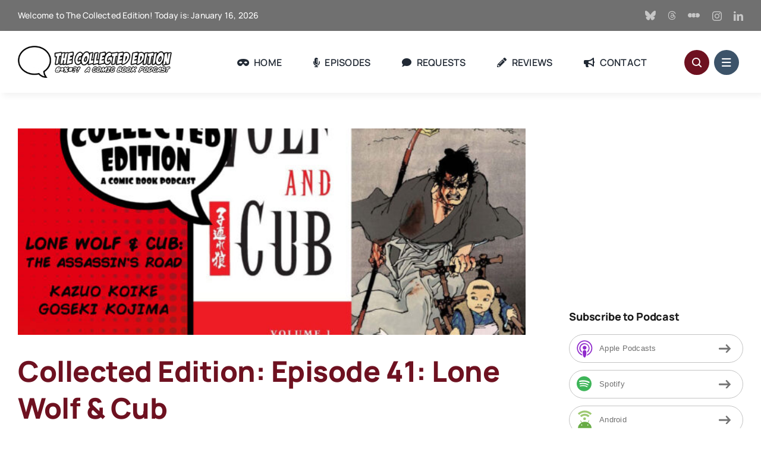

--- FILE ---
content_type: text/html; charset=UTF-8
request_url: https://collectededitionpodcast.com/tag/goseki-kojima/
body_size: 20924
content:
<!DOCTYPE html>
<html class="avada-html-layout-wide avada-html-header-position-top avada-html-is-archive" lang="en-US" prefix="og: http://ogp.me/ns# fb: http://ogp.me/ns/fb#">
<head>
	<meta http-equiv="X-UA-Compatible" content="IE=edge" />
	<meta http-equiv="Content-Type" content="text/html; charset=utf-8"/>
	<meta name="viewport" content="width=device-width, initial-scale=1" />
	<meta name='robots' content='index, follow, max-image-preview:large, max-snippet:-1, max-video-preview:-1' />
	<style>img:is([sizes="auto" i], [sizes^="auto," i]) { contain-intrinsic-size: 3000px 1500px }</style>
	
	<!-- This site is optimized with the Yoast SEO plugin v26.7 - https://yoast.com/wordpress/plugins/seo/ -->
	<title>Goseki Kojima Archives - The Collected Edition</title>
	<link rel="canonical" href="https://collectededitionpodcast.com/tag/goseki-kojima/" />
	<meta property="og:locale" content="en_US" />
	<meta property="og:type" content="article" />
	<meta property="og:title" content="Goseki Kojima Archives - The Collected Edition" />
	<meta property="og:url" content="https://collectededitionpodcast.com/tag/goseki-kojima/" />
	<meta property="og:site_name" content="The Collected Edition" />
	<meta property="og:image" content="https://collectededitionpodcast.com/wp-content/uploads/2024/04/collected-superhero-page.jpg" />
	<meta property="og:image:width" content="1200" />
	<meta property="og:image:height" content="670" />
	<meta property="og:image:type" content="image/jpeg" />
	<meta name="twitter:card" content="summary_large_image" />
	<meta name="twitter:site" content="@collectededpod" />
	<script type="application/ld+json" class="yoast-schema-graph">{"@context":"https://schema.org","@graph":[{"@type":"CollectionPage","@id":"https://collectededitionpodcast.com/tag/goseki-kojima/","url":"https://collectededitionpodcast.com/tag/goseki-kojima/","name":"Goseki Kojima Archives - The Collected Edition","isPartOf":{"@id":"https://collectededitionpodcast.com/#website"},"primaryImageOfPage":{"@id":"https://collectededitionpodcast.com/tag/goseki-kojima/#primaryimage"},"image":{"@id":"https://collectededitionpodcast.com/tag/goseki-kojima/#primaryimage"},"thumbnailUrl":"https://collectededitionpodcast.com/wp-content/uploads/2019/04/collected-ep41-posterREV.jpg","breadcrumb":{"@id":"https://collectededitionpodcast.com/tag/goseki-kojima/#breadcrumb"},"inLanguage":"en-US"},{"@type":"ImageObject","inLanguage":"en-US","@id":"https://collectededitionpodcast.com/tag/goseki-kojima/#primaryimage","url":"https://collectededitionpodcast.com/wp-content/uploads/2019/04/collected-ep41-posterREV.jpg","contentUrl":"https://collectededitionpodcast.com/wp-content/uploads/2019/04/collected-ep41-posterREV.jpg","width":2000,"height":2000},{"@type":"BreadcrumbList","@id":"https://collectededitionpodcast.com/tag/goseki-kojima/#breadcrumb","itemListElement":[{"@type":"ListItem","position":1,"name":"Home","item":"https://collectededitionpodcast.com/"},{"@type":"ListItem","position":2,"name":"Goseki Kojima"}]},{"@type":"WebSite","@id":"https://collectededitionpodcast.com/#website","url":"https://collectededitionpodcast.com/","name":"The Collected Edition","description":"A Comic Book Podcast","publisher":{"@id":"https://collectededitionpodcast.com/#organization"},"potentialAction":[{"@type":"SearchAction","target":{"@type":"EntryPoint","urlTemplate":"https://collectededitionpodcast.com/?s={search_term_string}"},"query-input":{"@type":"PropertyValueSpecification","valueRequired":true,"valueName":"search_term_string"}}],"inLanguage":"en-US"},{"@type":"Organization","@id":"https://collectededitionpodcast.com/#organization","name":"Collected Edition Podcast","url":"https://collectededitionpodcast.com/","logo":{"@type":"ImageObject","inLanguage":"en-US","@id":"https://collectededitionpodcast.com/#/schema/logo/image/","url":"https://collectededitionpodcast.com/wp-content/uploads/2018/08/collected-logo-poster.jpg","contentUrl":"https://collectededitionpodcast.com/wp-content/uploads/2018/08/collected-logo-poster.jpg","width":1400,"height":1400,"caption":"Collected Edition Podcast"},"image":{"@id":"https://collectededitionpodcast.com/#/schema/logo/image/"},"sameAs":["https://x.com/collectededpod"]}]}</script>
	<!-- / Yoast SEO plugin. -->


<link rel='dns-prefetch' href='//www.googletagmanager.com' />
					<link rel="shortcut icon" href="https://collectededitionpodcast.com/wp-content/uploads/2017/06/colledted-bubble.png" type="image/x-icon" />
		
		
		
								
		<meta property="og:locale" content="en_US"/>
		<meta property="og:type" content="article"/>
		<meta property="og:site_name" content="The Collected Edition"/>
		<meta property="og:title" content="Goseki Kojima Archives - The Collected Edition"/>
				<meta property="og:url" content="https://collectededitionpodcast.com/collected-edition-episode-41-lone-wolf-cub/"/>
																				<meta property="og:image" content="https://collectededitionpodcast.com/wp-content/uploads/2019/04/collected-ep41-posterREV.jpg"/>
		<meta property="og:image:width" content="2000"/>
		<meta property="og:image:height" content="2000"/>
		<meta property="og:image:type" content="image/jpeg"/>
				<link rel='stylesheet' id='wp-block-library-css' href='https://collectededitionpodcast.com/wp-includes/css/dist/block-library/style.min.css?ver=6.8.3' type='text/css' media='all' />
<style id='wp-block-library-theme-inline-css' type='text/css'>
.wp-block-audio :where(figcaption){color:#555;font-size:13px;text-align:center}.is-dark-theme .wp-block-audio :where(figcaption){color:#ffffffa6}.wp-block-audio{margin:0 0 1em}.wp-block-code{border:1px solid #ccc;border-radius:4px;font-family:Menlo,Consolas,monaco,monospace;padding:.8em 1em}.wp-block-embed :where(figcaption){color:#555;font-size:13px;text-align:center}.is-dark-theme .wp-block-embed :where(figcaption){color:#ffffffa6}.wp-block-embed{margin:0 0 1em}.blocks-gallery-caption{color:#555;font-size:13px;text-align:center}.is-dark-theme .blocks-gallery-caption{color:#ffffffa6}:root :where(.wp-block-image figcaption){color:#555;font-size:13px;text-align:center}.is-dark-theme :root :where(.wp-block-image figcaption){color:#ffffffa6}.wp-block-image{margin:0 0 1em}.wp-block-pullquote{border-bottom:4px solid;border-top:4px solid;color:currentColor;margin-bottom:1.75em}.wp-block-pullquote cite,.wp-block-pullquote footer,.wp-block-pullquote__citation{color:currentColor;font-size:.8125em;font-style:normal;text-transform:uppercase}.wp-block-quote{border-left:.25em solid;margin:0 0 1.75em;padding-left:1em}.wp-block-quote cite,.wp-block-quote footer{color:currentColor;font-size:.8125em;font-style:normal;position:relative}.wp-block-quote:where(.has-text-align-right){border-left:none;border-right:.25em solid;padding-left:0;padding-right:1em}.wp-block-quote:where(.has-text-align-center){border:none;padding-left:0}.wp-block-quote.is-large,.wp-block-quote.is-style-large,.wp-block-quote:where(.is-style-plain){border:none}.wp-block-search .wp-block-search__label{font-weight:700}.wp-block-search__button{border:1px solid #ccc;padding:.375em .625em}:where(.wp-block-group.has-background){padding:1.25em 2.375em}.wp-block-separator.has-css-opacity{opacity:.4}.wp-block-separator{border:none;border-bottom:2px solid;margin-left:auto;margin-right:auto}.wp-block-separator.has-alpha-channel-opacity{opacity:1}.wp-block-separator:not(.is-style-wide):not(.is-style-dots){width:100px}.wp-block-separator.has-background:not(.is-style-dots){border-bottom:none;height:1px}.wp-block-separator.has-background:not(.is-style-wide):not(.is-style-dots){height:2px}.wp-block-table{margin:0 0 1em}.wp-block-table td,.wp-block-table th{word-break:normal}.wp-block-table :where(figcaption){color:#555;font-size:13px;text-align:center}.is-dark-theme .wp-block-table :where(figcaption){color:#ffffffa6}.wp-block-video :where(figcaption){color:#555;font-size:13px;text-align:center}.is-dark-theme .wp-block-video :where(figcaption){color:#ffffffa6}.wp-block-video{margin:0 0 1em}:root :where(.wp-block-template-part.has-background){margin-bottom:0;margin-top:0;padding:1.25em 2.375em}
</style>
<style id='classic-theme-styles-inline-css' type='text/css'>
/*! This file is auto-generated */
.wp-block-button__link{color:#fff;background-color:#32373c;border-radius:9999px;box-shadow:none;text-decoration:none;padding:calc(.667em + 2px) calc(1.333em + 2px);font-size:1.125em}.wp-block-file__button{background:#32373c;color:#fff;text-decoration:none}
</style>
<style id='powerpress-player-block-style-inline-css' type='text/css'>


</style>
<style id='global-styles-inline-css' type='text/css'>
:root{--wp--preset--aspect-ratio--square: 1;--wp--preset--aspect-ratio--4-3: 4/3;--wp--preset--aspect-ratio--3-4: 3/4;--wp--preset--aspect-ratio--3-2: 3/2;--wp--preset--aspect-ratio--2-3: 2/3;--wp--preset--aspect-ratio--16-9: 16/9;--wp--preset--aspect-ratio--9-16: 9/16;--wp--preset--color--black: #000000;--wp--preset--color--cyan-bluish-gray: #abb8c3;--wp--preset--color--white: #ffffff;--wp--preset--color--pale-pink: #f78da7;--wp--preset--color--vivid-red: #cf2e2e;--wp--preset--color--luminous-vivid-orange: #ff6900;--wp--preset--color--luminous-vivid-amber: #fcb900;--wp--preset--color--light-green-cyan: #7bdcb5;--wp--preset--color--vivid-green-cyan: #00d084;--wp--preset--color--pale-cyan-blue: #8ed1fc;--wp--preset--color--vivid-cyan-blue: #0693e3;--wp--preset--color--vivid-purple: #9b51e0;--wp--preset--color--awb-color-1: #ffffff;--wp--preset--color--awb-color-2: #e8edf1;--wp--preset--color--awb-color-3: #d2dbe2;--wp--preset--color--awb-color-4: #6e1120;--wp--preset--color--awb-color-5: #3c5369;--wp--preset--color--awb-color-6: #707070;--wp--preset--color--awb-color-7: #525252;--wp--preset--color--awb-color-8: #191919;--wp--preset--gradient--vivid-cyan-blue-to-vivid-purple: linear-gradient(135deg,rgba(6,147,227,1) 0%,rgb(155,81,224) 100%);--wp--preset--gradient--light-green-cyan-to-vivid-green-cyan: linear-gradient(135deg,rgb(122,220,180) 0%,rgb(0,208,130) 100%);--wp--preset--gradient--luminous-vivid-amber-to-luminous-vivid-orange: linear-gradient(135deg,rgba(252,185,0,1) 0%,rgba(255,105,0,1) 100%);--wp--preset--gradient--luminous-vivid-orange-to-vivid-red: linear-gradient(135deg,rgba(255,105,0,1) 0%,rgb(207,46,46) 100%);--wp--preset--gradient--very-light-gray-to-cyan-bluish-gray: linear-gradient(135deg,rgb(238,238,238) 0%,rgb(169,184,195) 100%);--wp--preset--gradient--cool-to-warm-spectrum: linear-gradient(135deg,rgb(74,234,220) 0%,rgb(151,120,209) 20%,rgb(207,42,186) 40%,rgb(238,44,130) 60%,rgb(251,105,98) 80%,rgb(254,248,76) 100%);--wp--preset--gradient--blush-light-purple: linear-gradient(135deg,rgb(255,206,236) 0%,rgb(152,150,240) 100%);--wp--preset--gradient--blush-bordeaux: linear-gradient(135deg,rgb(254,205,165) 0%,rgb(254,45,45) 50%,rgb(107,0,62) 100%);--wp--preset--gradient--luminous-dusk: linear-gradient(135deg,rgb(255,203,112) 0%,rgb(199,81,192) 50%,rgb(65,88,208) 100%);--wp--preset--gradient--pale-ocean: linear-gradient(135deg,rgb(255,245,203) 0%,rgb(182,227,212) 50%,rgb(51,167,181) 100%);--wp--preset--gradient--electric-grass: linear-gradient(135deg,rgb(202,248,128) 0%,rgb(113,206,126) 100%);--wp--preset--gradient--midnight: linear-gradient(135deg,rgb(2,3,129) 0%,rgb(40,116,252) 100%);--wp--preset--font-size--small: 12px;--wp--preset--font-size--medium: 20px;--wp--preset--font-size--large: 24px;--wp--preset--font-size--x-large: 42px;--wp--preset--font-size--normal: 16px;--wp--preset--font-size--xlarge: 32px;--wp--preset--font-size--huge: 48px;--wp--preset--spacing--20: 0.44rem;--wp--preset--spacing--30: 0.67rem;--wp--preset--spacing--40: 1rem;--wp--preset--spacing--50: 1.5rem;--wp--preset--spacing--60: 2.25rem;--wp--preset--spacing--70: 3.38rem;--wp--preset--spacing--80: 5.06rem;--wp--preset--shadow--natural: 6px 6px 9px rgba(0, 0, 0, 0.2);--wp--preset--shadow--deep: 12px 12px 50px rgba(0, 0, 0, 0.4);--wp--preset--shadow--sharp: 6px 6px 0px rgba(0, 0, 0, 0.2);--wp--preset--shadow--outlined: 6px 6px 0px -3px rgba(255, 255, 255, 1), 6px 6px rgba(0, 0, 0, 1);--wp--preset--shadow--crisp: 6px 6px 0px rgba(0, 0, 0, 1);}:where(.is-layout-flex){gap: 0.5em;}:where(.is-layout-grid){gap: 0.5em;}body .is-layout-flex{display: flex;}.is-layout-flex{flex-wrap: wrap;align-items: center;}.is-layout-flex > :is(*, div){margin: 0;}body .is-layout-grid{display: grid;}.is-layout-grid > :is(*, div){margin: 0;}:where(.wp-block-columns.is-layout-flex){gap: 2em;}:where(.wp-block-columns.is-layout-grid){gap: 2em;}:where(.wp-block-post-template.is-layout-flex){gap: 1.25em;}:where(.wp-block-post-template.is-layout-grid){gap: 1.25em;}.has-black-color{color: var(--wp--preset--color--black) !important;}.has-cyan-bluish-gray-color{color: var(--wp--preset--color--cyan-bluish-gray) !important;}.has-white-color{color: var(--wp--preset--color--white) !important;}.has-pale-pink-color{color: var(--wp--preset--color--pale-pink) !important;}.has-vivid-red-color{color: var(--wp--preset--color--vivid-red) !important;}.has-luminous-vivid-orange-color{color: var(--wp--preset--color--luminous-vivid-orange) !important;}.has-luminous-vivid-amber-color{color: var(--wp--preset--color--luminous-vivid-amber) !important;}.has-light-green-cyan-color{color: var(--wp--preset--color--light-green-cyan) !important;}.has-vivid-green-cyan-color{color: var(--wp--preset--color--vivid-green-cyan) !important;}.has-pale-cyan-blue-color{color: var(--wp--preset--color--pale-cyan-blue) !important;}.has-vivid-cyan-blue-color{color: var(--wp--preset--color--vivid-cyan-blue) !important;}.has-vivid-purple-color{color: var(--wp--preset--color--vivid-purple) !important;}.has-black-background-color{background-color: var(--wp--preset--color--black) !important;}.has-cyan-bluish-gray-background-color{background-color: var(--wp--preset--color--cyan-bluish-gray) !important;}.has-white-background-color{background-color: var(--wp--preset--color--white) !important;}.has-pale-pink-background-color{background-color: var(--wp--preset--color--pale-pink) !important;}.has-vivid-red-background-color{background-color: var(--wp--preset--color--vivid-red) !important;}.has-luminous-vivid-orange-background-color{background-color: var(--wp--preset--color--luminous-vivid-orange) !important;}.has-luminous-vivid-amber-background-color{background-color: var(--wp--preset--color--luminous-vivid-amber) !important;}.has-light-green-cyan-background-color{background-color: var(--wp--preset--color--light-green-cyan) !important;}.has-vivid-green-cyan-background-color{background-color: var(--wp--preset--color--vivid-green-cyan) !important;}.has-pale-cyan-blue-background-color{background-color: var(--wp--preset--color--pale-cyan-blue) !important;}.has-vivid-cyan-blue-background-color{background-color: var(--wp--preset--color--vivid-cyan-blue) !important;}.has-vivid-purple-background-color{background-color: var(--wp--preset--color--vivid-purple) !important;}.has-black-border-color{border-color: var(--wp--preset--color--black) !important;}.has-cyan-bluish-gray-border-color{border-color: var(--wp--preset--color--cyan-bluish-gray) !important;}.has-white-border-color{border-color: var(--wp--preset--color--white) !important;}.has-pale-pink-border-color{border-color: var(--wp--preset--color--pale-pink) !important;}.has-vivid-red-border-color{border-color: var(--wp--preset--color--vivid-red) !important;}.has-luminous-vivid-orange-border-color{border-color: var(--wp--preset--color--luminous-vivid-orange) !important;}.has-luminous-vivid-amber-border-color{border-color: var(--wp--preset--color--luminous-vivid-amber) !important;}.has-light-green-cyan-border-color{border-color: var(--wp--preset--color--light-green-cyan) !important;}.has-vivid-green-cyan-border-color{border-color: var(--wp--preset--color--vivid-green-cyan) !important;}.has-pale-cyan-blue-border-color{border-color: var(--wp--preset--color--pale-cyan-blue) !important;}.has-vivid-cyan-blue-border-color{border-color: var(--wp--preset--color--vivid-cyan-blue) !important;}.has-vivid-purple-border-color{border-color: var(--wp--preset--color--vivid-purple) !important;}.has-vivid-cyan-blue-to-vivid-purple-gradient-background{background: var(--wp--preset--gradient--vivid-cyan-blue-to-vivid-purple) !important;}.has-light-green-cyan-to-vivid-green-cyan-gradient-background{background: var(--wp--preset--gradient--light-green-cyan-to-vivid-green-cyan) !important;}.has-luminous-vivid-amber-to-luminous-vivid-orange-gradient-background{background: var(--wp--preset--gradient--luminous-vivid-amber-to-luminous-vivid-orange) !important;}.has-luminous-vivid-orange-to-vivid-red-gradient-background{background: var(--wp--preset--gradient--luminous-vivid-orange-to-vivid-red) !important;}.has-very-light-gray-to-cyan-bluish-gray-gradient-background{background: var(--wp--preset--gradient--very-light-gray-to-cyan-bluish-gray) !important;}.has-cool-to-warm-spectrum-gradient-background{background: var(--wp--preset--gradient--cool-to-warm-spectrum) !important;}.has-blush-light-purple-gradient-background{background: var(--wp--preset--gradient--blush-light-purple) !important;}.has-blush-bordeaux-gradient-background{background: var(--wp--preset--gradient--blush-bordeaux) !important;}.has-luminous-dusk-gradient-background{background: var(--wp--preset--gradient--luminous-dusk) !important;}.has-pale-ocean-gradient-background{background: var(--wp--preset--gradient--pale-ocean) !important;}.has-electric-grass-gradient-background{background: var(--wp--preset--gradient--electric-grass) !important;}.has-midnight-gradient-background{background: var(--wp--preset--gradient--midnight) !important;}.has-small-font-size{font-size: var(--wp--preset--font-size--small) !important;}.has-medium-font-size{font-size: var(--wp--preset--font-size--medium) !important;}.has-large-font-size{font-size: var(--wp--preset--font-size--large) !important;}.has-x-large-font-size{font-size: var(--wp--preset--font-size--x-large) !important;}
:where(.wp-block-post-template.is-layout-flex){gap: 1.25em;}:where(.wp-block-post-template.is-layout-grid){gap: 1.25em;}
:where(.wp-block-columns.is-layout-flex){gap: 2em;}:where(.wp-block-columns.is-layout-grid){gap: 2em;}
:root :where(.wp-block-pullquote){font-size: 1.5em;line-height: 1.6;}
</style>
<link rel='stylesheet' id='avada-parent-stylesheet-css' href='https://collectededitionpodcast.com/wp-content/themes/Avada/style.css?ver=6.8.3' type='text/css' media='all' />
<link rel='stylesheet' id='fusion-dynamic-css-css' href='https://collectededitionpodcast.com/wp-content/uploads/fusion-styles/d6d1e5e2fd833d630259430418522435.min.css?ver=3.13.1' type='text/css' media='all' />

<!-- Google tag (gtag.js) snippet added by Site Kit -->
<!-- Google Analytics snippet added by Site Kit -->
<script type="text/javascript" src="https://www.googletagmanager.com/gtag/js?id=GT-KTBLDWC" id="google_gtagjs-js" async></script>
<script type="text/javascript" id="google_gtagjs-js-after">
/* <![CDATA[ */
window.dataLayer = window.dataLayer || [];function gtag(){dataLayer.push(arguments);}
gtag("set","linker",{"domains":["collectededitionpodcast.com"]});
gtag("js", new Date());
gtag("set", "developer_id.dZTNiMT", true);
gtag("config", "GT-KTBLDWC");
/* ]]> */
</script>
<link rel="https://api.w.org/" href="https://collectededitionpodcast.com/wp-json/" /><link rel="alternate" title="JSON" type="application/json" href="https://collectededitionpodcast.com/wp-json/wp/v2/tags/228" /><link rel="EditURI" type="application/rsd+xml" title="RSD" href="https://collectededitionpodcast.com/xmlrpc.php?rsd" />
<meta name="generator" content="WordPress 6.8.3" />
<meta name="generator" content="Site Kit by Google 1.170.0" />            <script type="text/javascript"><!--
                                function powerpress_pinw(pinw_url){window.open(pinw_url, 'PowerPressPlayer','toolbar=0,status=0,resizable=1,width=460,height=320');	return false;}
                //-->

                // tabnab protection
                window.addEventListener('load', function () {
                    // make all links have rel="noopener noreferrer"
                    document.querySelectorAll('a[target="_blank"]').forEach(link => {
                        link.setAttribute('rel', 'noopener noreferrer');
                    });
                });
            </script>
            <link rel="preload" href="https://collectededitionpodcast.com/wp-content/themes/Avada/includes/lib/assets/fonts/icomoon/awb-icons.woff" as="font" type="font/woff" crossorigin><link rel="preload" href="//collectededitionpodcast.com/wp-content/themes/Avada/includes/lib/assets/fonts/fontawesome/webfonts/fa-brands-400.woff2" as="font" type="font/woff2" crossorigin><link rel="preload" href="//collectededitionpodcast.com/wp-content/themes/Avada/includes/lib/assets/fonts/fontawesome/webfonts/fa-regular-400.woff2" as="font" type="font/woff2" crossorigin><link rel="preload" href="//collectededitionpodcast.com/wp-content/themes/Avada/includes/lib/assets/fonts/fontawesome/webfonts/fa-solid-900.woff2" as="font" type="font/woff2" crossorigin><link rel="preload" href="https://collectededitionpodcast.com/wp-content/uploads/fusion-icons/magazine-v3-1-1/fonts/magazine.ttf?83ek2q" as="font" type="font/ttf" crossorigin><link rel="preload" href="https://collectededitionpodcast.com/wp-content/uploads/fusion-icons/Social-v1.0/fonts/Social.ttf?m1tax1" as="font" type="font/ttf" crossorigin><style type="text/css" id="css-fb-visibility">@media screen and (max-width: 800px){.fusion-no-small-visibility{display:none !important;}body .sm-text-align-center{text-align:center !important;}body .sm-text-align-left{text-align:left !important;}body .sm-text-align-right{text-align:right !important;}body .sm-flex-align-center{justify-content:center !important;}body .sm-flex-align-flex-start{justify-content:flex-start !important;}body .sm-flex-align-flex-end{justify-content:flex-end !important;}body .sm-mx-auto{margin-left:auto !important;margin-right:auto !important;}body .sm-ml-auto{margin-left:auto !important;}body .sm-mr-auto{margin-right:auto !important;}body .fusion-absolute-position-small{position:absolute;top:auto;width:100%;}.awb-sticky.awb-sticky-small{ position: sticky; top: var(--awb-sticky-offset,0); }}@media screen and (min-width: 801px) and (max-width: 1100px){.fusion-no-medium-visibility{display:none !important;}body .md-text-align-center{text-align:center !important;}body .md-text-align-left{text-align:left !important;}body .md-text-align-right{text-align:right !important;}body .md-flex-align-center{justify-content:center !important;}body .md-flex-align-flex-start{justify-content:flex-start !important;}body .md-flex-align-flex-end{justify-content:flex-end !important;}body .md-mx-auto{margin-left:auto !important;margin-right:auto !important;}body .md-ml-auto{margin-left:auto !important;}body .md-mr-auto{margin-right:auto !important;}body .fusion-absolute-position-medium{position:absolute;top:auto;width:100%;}.awb-sticky.awb-sticky-medium{ position: sticky; top: var(--awb-sticky-offset,0); }}@media screen and (min-width: 1101px){.fusion-no-large-visibility{display:none !important;}body .lg-text-align-center{text-align:center !important;}body .lg-text-align-left{text-align:left !important;}body .lg-text-align-right{text-align:right !important;}body .lg-flex-align-center{justify-content:center !important;}body .lg-flex-align-flex-start{justify-content:flex-start !important;}body .lg-flex-align-flex-end{justify-content:flex-end !important;}body .lg-mx-auto{margin-left:auto !important;margin-right:auto !important;}body .lg-ml-auto{margin-left:auto !important;}body .lg-mr-auto{margin-right:auto !important;}body .fusion-absolute-position-large{position:absolute;top:auto;width:100%;}.awb-sticky.awb-sticky-large{ position: sticky; top: var(--awb-sticky-offset,0); }}</style>
<style type="text/css" xmlns="http://www.w3.org/1999/html">

/*
PowerPress subscribe sidebar widget
*/
.widget-area .widget_powerpress_subscribe h2,
.widget-area .widget_powerpress_subscribe h3,
.widget-area .widget_powerpress_subscribe h4,
.widget_powerpress_subscribe h2,
.widget_powerpress_subscribe h3,
.widget_powerpress_subscribe h4 {
	margin-bottom: 0;
	padding-bottom: 0;
}
</style>
		<script type="text/javascript">
			var doc = document.documentElement;
			doc.setAttribute( 'data-useragent', navigator.userAgent );
		</script>
		
	</head>

<body class="archive tag tag-goseki-kojima tag-228 wp-theme-Avada wp-child-theme-Avada-Child-Theme has-sidebar fusion-image-hovers fusion-pagination-sizing fusion-button_type-flat fusion-button_span-no fusion-button_gradient-linear avada-image-rollover-circle-yes avada-image-rollover-yes avada-image-rollover-direction-left fusion-body ltr fusion-sticky-header no-tablet-sticky-header no-mobile-sticky-header no-mobile-slidingbar no-mobile-totop fusion-disable-outline fusion-sub-menu-fade mobile-logo-pos-left layout-wide-mode avada-has-boxed-modal-shadow- layout-scroll-offset-full avada-has-zero-margin-offset-top fusion-top-header menu-text-align-center mobile-menu-design-classic fusion-show-pagination-text fusion-header-layout-v3 avada-responsive avada-footer-fx-none avada-menu-highlight-style-bar fusion-search-form-clean fusion-main-menu-search-overlay fusion-avatar-circle avada-dropdown-styles avada-blog-layout-large avada-blog-archive-layout-large avada-header-shadow-no avada-menu-icon-position-left avada-has-megamenu-shadow avada-has-mobile-menu-search avada-has-main-nav-search-icon avada-has-breadcrumb-mobile-hidden avada-has-titlebar-hide avada-header-border-color-full-transparent avada-has-pagination-width_height avada-flyout-menu-direction-fade avada-ec-views-v1 awb-link-decoration" data-awb-post-id="6120">
		<a class="skip-link screen-reader-text" href="#content">Skip to content</a>

	<div id="boxed-wrapper">
		
		<div id="wrapper" class="fusion-wrapper">
			<div id="home" style="position:relative;top:-1px;"></div>
												<div class="fusion-tb-header"><div class="powerpress_player" id="powerpress_player_6770"><!--[if lt IE 9]><script>document.createElement('audio');</script><![endif]-->
<audio class="wp-audio-shortcode" id="audio-6120-1" preload="none" style="width: 100%;" controls="controls"><source type="audio/mpeg" src="https://collectededitionpodcast.com/wp-content/uploads/2019/04/Collected-Edition-Ep41-Lone-Wolf-Cub.mp3?_=1" /><a href="https://collectededitionpodcast.com/wp-content/uploads/2019/04/Collected-Edition-Ep41-Lone-Wolf-Cub.mp3">https://collectededitionpodcast.com/wp-content/uploads/2019/04/Collected-Edition-Ep41-Lone-Wolf-Cub.mp3</a></audio></div><p class="powerpress_links powerpress_links_mp3" style="margin-bottom: 1px !important;">Podcast: <a href="https://collectededitionpodcast.com/wp-content/uploads/2019/04/Collected-Edition-Ep41-Lone-Wolf-Cub.mp3" class="powerpress_link_pinw" target="_blank" title="Play in new window" onclick="return powerpress_pinw('https://collectededitionpodcast.com/?powerpress_pinw=6120-podcast');" rel="nofollow">Play in new window</a> | <a href="https://collectededitionpodcast.com/wp-content/uploads/2019/04/Collected-Edition-Ep41-Lone-Wolf-Cub.mp3" class="powerpress_link_d" title="Download" rel="nofollow" download="Collected-Edition-Ep41-Lone-Wolf-Cub.mp3">Download</a></p><p class="powerpress_links powerpress_subscribe_links">Subscribe: <a href="https://open.spotify.com/show/0p3WerGFOe4I1FeUA9GYYt" class="powerpress_link_subscribe powerpress_link_subscribe_spotify" target="_blank" title="Subscribe on Spotify" rel="nofollow">Spotify</a> | <a href="https://iheart.com/podcast/73688855/" class="powerpress_link_subscribe powerpress_link_subscribe_iheart" target="_blank" title="Subscribe on iHeartRadio" rel="nofollow">iHeartRadio</a> | <a href="https://collectededitionpodcast.com/feed/podcast/" class="powerpress_link_subscribe powerpress_link_subscribe_rss" target="_blank" title="Subscribe via RSS" rel="nofollow">RSS</a></p><div class="fusion-fullwidth fullwidth-box fusion-builder-row-1 fusion-flex-container has-pattern-background has-mask-background nonhundred-percent-fullwidth non-hundred-percent-height-scrolling fusion-no-small-visibility" style="--awb-border-radius-top-left:0px;--awb-border-radius-top-right:0px;--awb-border-radius-bottom-right:0px;--awb-border-radius-bottom-left:0px;--awb-background-color:var(--awb-color6);--awb-flex-wrap:wrap;" ><div class="fusion-builder-row fusion-row fusion-flex-align-items-flex-start fusion-flex-content-wrap" style="max-width:1302px;margin-left: calc(-5% / 2 );margin-right: calc(-5% / 2 );"><div class="fusion-layout-column fusion_builder_column fusion-builder-column-0 fusion_builder_column_1_2 1_2 fusion-flex-column" style="--awb-bg-size:cover;--awb-width-large:50%;--awb-margin-top-large:0px;--awb-spacing-right-large:4.75%;--awb-margin-bottom-large:0px;--awb-spacing-left-large:4.75%;--awb-width-medium:50%;--awb-order-medium:0;--awb-spacing-right-medium:4.75%;--awb-spacing-left-medium:4.75%;--awb-width-small:100%;--awb-order-small:0;--awb-spacing-right-small:2.375%;--awb-spacing-left-small:2.375%;"><div class="fusion-column-wrapper fusion-column-has-shadow fusion-flex-justify-content-flex-start fusion-content-layout-column"><div class="fusion-text fusion-text-1" style="--awb-font-size:var(--awb-typography5-font-size);--awb-line-height:var(--awb-typography5-line-height);--awb-letter-spacing:var(--awb-typography5-letter-spacing);--awb-text-transform:var(--awb-typography5-text-transform);--awb-text-color:var(--awb-color1);--awb-text-font-family:var(--awb-typography5-font-family);--awb-text-font-weight:var(--awb-typography5-font-weight);--awb-text-font-style:var(--awb-typography5-font-style);"><p>Welcome to The Collected Edition! Today is: January 16, 2026</p>
</div></div></div><div class="fusion-layout-column fusion_builder_column fusion-builder-column-1 fusion_builder_column_1_2 1_2 fusion-flex-column fusion-flex-align-self-center" style="--awb-bg-size:cover;--awb-width-large:50%;--awb-margin-top-large:0px;--awb-spacing-right-large:4.75%;--awb-margin-bottom-large:0px;--awb-spacing-left-large:4.75%;--awb-width-medium:50%;--awb-order-medium:0;--awb-spacing-right-medium:4.75%;--awb-spacing-left-medium:4.75%;--awb-width-small:100%;--awb-order-small:0;--awb-spacing-right-small:2.375%;--awb-spacing-left-small:2.375%;"><div class="fusion-column-wrapper fusion-column-has-shadow fusion-flex-justify-content-flex-start fusion-content-layout-column"><div class="fusion-social-links fusion-social-links-1" style="--awb-margin-top:0px;--awb-margin-right:0px;--awb-margin-bottom:0px;--awb-margin-left:0px;--awb-alignment:right;--awb-box-border-top:0px;--awb-box-border-right:0px;--awb-box-border-bottom:0px;--awb-box-border-left:0px;--awb-icon-colors-hover:var(--awb-color4);--awb-box-colors-hover:rgba(249,249,251,0.8);--awb-box-border-color:var(--awb-color3);--awb-box-border-color-hover:var(--awb-color4);"><div class="fusion-social-networks color-type-custom"><div class="fusion-social-networks-wrapper"><a class="fusion-social-network-icon fusion-tooltip fusion-bluesky icon-socialbluesky" style="color:hsla(var(--awb-color1-h),var(--awb-color1-s),var(--awb-color1-l),calc(var(--awb-color1-a) - 40%));font-size:16px;" data-placement="left" data-title="Bluesky" data-toggle="tooltip" title="Bluesky" aria-label="bluesky" target="_blank" rel="noopener noreferrer" href="https://bsky.app/profile/collectedpod.bsky.social"></a><a class="fusion-social-network-icon fusion-tooltip fusion-threads icon-socialthreads" style="color:hsla(var(--awb-color1-h),var(--awb-color1-s),var(--awb-color1-l),calc(var(--awb-color1-a) - 40%));font-size:16px;" data-placement="left" data-title="Threads" data-toggle="tooltip" title="Threads" aria-label="threads" target="_blank" rel="noopener noreferrer" href="https://www.threads.net/@daddyelk"></a><a class="fusion-social-network-icon fusion-tooltip fusion-Letterboxd icon-socialletterboxd" style="color:hsla(var(--awb-color1-h),var(--awb-color1-s),var(--awb-color1-l),calc(var(--awb-color1-a) - 40%));font-size:16px;" data-placement="left" data-title="Letterboxd" data-toggle="tooltip" title="Letterboxd" aria-label="Letterboxd" target="_blank" rel="noopener noreferrer" href="https://letterboxd.com/paulmatthew/"></a><a class="fusion-social-network-icon fusion-tooltip fusion-instagram awb-icon-instagram" style="color:hsla(var(--awb-color1-h),var(--awb-color1-s),var(--awb-color1-l),calc(var(--awb-color1-a) - 40%));font-size:16px;" data-placement="left" data-title="Instagram" data-toggle="tooltip" title="Instagram" aria-label="instagram" target="_blank" rel="noopener noreferrer" href="https://instagram.com/daddyelk"></a><a class="fusion-social-network-icon fusion-tooltip fusion-linkedin awb-icon-linkedin" style="color:hsla(var(--awb-color1-h),var(--awb-color1-s),var(--awb-color1-l),calc(var(--awb-color1-a) - 40%));font-size:16px;" data-placement="left" data-title="LinkedIn" data-toggle="tooltip" title="LinkedIn" aria-label="linkedin" target="_blank" rel="noopener noreferrer" href="https://www.linkedin.com/in/paul-matthew-carr/"></a></div></div></div></div></div></div></div><div class="fusion-fullwidth fullwidth-box fusion-builder-row-2 fusion-flex-container has-pattern-background has-mask-background nonhundred-percent-fullwidth non-hundred-percent-height-scrolling fusion-sticky-container fusion-custom-z-index" style="--awb-border-radius-top-left:0px;--awb-border-radius-top-right:0px;--awb-border-radius-bottom-right:0px;--awb-border-radius-bottom-left:0px;--awb-z-index:9999;--awb-padding-top:20px;--awb-padding-bottom:20px;--awb-sticky-background-color:var(--awb-color1) !important;--awb-flex-wrap:wrap;--awb-box-shadow: 5px 5px 10px hsla(var(--awb-color8-h),var(--awb-color8-s),calc(var(--awb-color8-l) - 10%),calc(var(--awb-color8-a) - 95%));" data-transition-offset="0" data-scroll-offset="0" data-sticky-large-visibility="1" ><div class="fusion-builder-row fusion-row fusion-flex-align-items-center fusion-flex-content-wrap" style="max-width:1302px;margin-left: calc(-5% / 2 );margin-right: calc(-5% / 2 );"><div class="fusion-layout-column fusion_builder_column fusion-builder-column-2 fusion-flex-column" style="--awb-bg-size:cover;--awb-width-large:25%;--awb-margin-top-large:0px;--awb-spacing-right-large:9.5%;--awb-margin-bottom-large:0px;--awb-spacing-left-large:9.5%;--awb-width-medium:50%;--awb-order-medium:0;--awb-spacing-right-medium:4.75%;--awb-spacing-left-medium:4.75%;--awb-width-small:50%;--awb-order-small:0;--awb-spacing-right-small:4.75%;--awb-spacing-left-small:4.75%;"><div class="fusion-column-wrapper fusion-column-has-shadow fusion-flex-justify-content-flex-start fusion-content-layout-column"><div class="fusion-image-element " style="--awb-max-width:325px;--awb-caption-title-font-family:var(--h2_typography-font-family);--awb-caption-title-font-weight:var(--h2_typography-font-weight);--awb-caption-title-font-style:var(--h2_typography-font-style);--awb-caption-title-size:var(--h2_typography-font-size);--awb-caption-title-transform:var(--h2_typography-text-transform);--awb-caption-title-line-height:var(--h2_typography-line-height);--awb-caption-title-letter-spacing:var(--h2_typography-letter-spacing);"><span class=" fusion-imageframe imageframe-none imageframe-1 hover-type-none"><a class="fusion-no-lightbox" href="https://collectededitionpodcast.com/" target="_self" aria-label="collected-logo-2023-80"><img decoding="async" width="387" height="80" src="https://collectededitionpodcast.com/wp-content/uploads/2023/01/collected-logo-2023-80.png" data-orig-src="https://collectededitionpodcast.com/wp-content/uploads/2023/01/collected-logo-2023-80.png" alt class="lazyload img-responsive wp-image-9517" srcset="data:image/svg+xml,%3Csvg%20xmlns%3D%27http%3A%2F%2Fwww.w3.org%2F2000%2Fsvg%27%20width%3D%27387%27%20height%3D%2780%27%20viewBox%3D%270%200%20387%2080%27%3E%3Crect%20width%3D%27387%27%20height%3D%2780%27%20fill-opacity%3D%220%22%2F%3E%3C%2Fsvg%3E" data-srcset="https://collectededitionpodcast.com/wp-content/uploads/2023/01/collected-logo-2023-80-200x41.png 200w, https://collectededitionpodcast.com/wp-content/uploads/2023/01/collected-logo-2023-80.png 387w" data-sizes="auto" data-orig-sizes="(max-width: 800px) 100vw, 200px" /></a></span></div></div></div><div class="fusion-layout-column fusion_builder_column fusion-builder-column-3 fusion-flex-column fusion-flex-align-self-center fusion-no-small-visibility fusion-no-medium-visibility" style="--awb-bg-size:cover;--awb-width-large:60%;--awb-margin-top-large:0px;--awb-spacing-right-large:0px;--awb-margin-bottom-large:0px;--awb-spacing-left-large:3.9583333333333%;--awb-width-medium:60%;--awb-order-medium:0;--awb-spacing-right-medium:0px;--awb-spacing-left-medium:3.9583333333333%;--awb-width-small:100%;--awb-order-small:0;--awb-spacing-right-small:2.375%;--awb-spacing-left-small:2.375%;" data-scroll-devices="small-visibility,medium-visibility,large-visibility"><div class="fusion-column-wrapper fusion-column-has-shadow fusion-flex-justify-content-flex-start fusion-content-layout-column"><nav class="awb-menu awb-menu_row awb-menu_em-hover mobile-mode-collapse-to-button awb-menu_icons-left awb-menu_dc-yes mobile-trigger-fullwidth-off awb-menu_mobile-toggle awb-menu_indent-left mobile-size-full-absolute loading mega-menu-loading awb-menu_desktop awb-menu_dropdown awb-menu_expand-right awb-menu_transition-slide_down fusion-no-small-visibility fusion-no-medium-visibility" style="--awb-font-size:var(--awb-typography3-font-size);--awb-line-height:var(--awb-typography3-line-height);--awb-text-transform:var(--awb-typography3-text-transform);--awb-gap:45px;--awb-justify-content:flex-end;--awb-border-color:var(--awb-color1);--awb-border-top:2px;--awb-letter-spacing:var(--awb-typography3-letter-spacing);--awb-active-color:var(--awb-color4);--awb-active-border-top:2px;--awb-active-border-color:var(--awb-color4);--awb-submenu-sep-color:hsla(var(--awb-color2-h),var(--awb-color2-s),calc(var(--awb-color2-l) + 2%),var(--awb-color2-a));--awb-submenu-items-padding-top:15px;--awb-submenu-items-padding-bottom:15px;--awb-submenu-border-radius-top-left:2px;--awb-submenu-border-radius-top-right:2px;--awb-submenu-border-radius-bottom-right:2px;--awb-submenu-border-radius-bottom-left:2px;--awb-submenu-active-bg:var(--awb-color5);--awb-submenu-active-color:var(--awb-color1);--awb-submenu-font-size:var(--awb-typography5-font-size);--awb-submenu-text-transform:var(--awb-typography5-text-transform);--awb-submenu-line-height:var(--awb-typography5-line-height);--awb-submenu-letter-spacing:var(--awb-typography5-letter-spacing);--awb-submenu-max-width:230px;--awb-icons-hover-color:var(--awb-color4);--awb-main-justify-content:flex-start;--awb-mobile-justify:flex-start;--awb-mobile-caret-left:auto;--awb-mobile-caret-right:0;--awb-box-shadow:0px 10px 30px 10px hsla(var(--awb-color8-h),var(--awb-color8-s),calc(var(--awb-color8-l) - 10%),calc(var(--awb-color8-a) - 90%));;--awb-fusion-font-family-typography:var(--awb-typography3-font-family);--awb-fusion-font-weight-typography:var(--awb-typography3-font-weight);--awb-fusion-font-style-typography:var(--awb-typography3-font-style);--awb-fusion-font-family-submenu-typography:var(--awb-typography5-font-family);--awb-fusion-font-weight-submenu-typography:var(--awb-typography5-font-weight);--awb-fusion-font-style-submenu-typography:var(--awb-typography5-font-style);--awb-fusion-font-family-mobile-typography:inherit;--awb-fusion-font-style-mobile-typography:normal;--awb-fusion-font-weight-mobile-typography:400;" aria-label="Main Menu" data-breakpoint="1100" data-count="0" data-transition-type="left" data-transition-time="300" data-expand="right"><button type="button" class="awb-menu__m-toggle awb-menu__m-toggle_no-text" aria-expanded="false" aria-controls="menu-main-menu"><span class="awb-menu__m-toggle-inner"><span class="collapsed-nav-text"><span class="screen-reader-text">Toggle Navigation</span></span><span class="awb-menu__m-collapse-icon awb-menu__m-collapse-icon_no-text"><span class="awb-menu__m-collapse-icon-open awb-menu__m-collapse-icon-open_no-text fa-bars fas"></span><span class="awb-menu__m-collapse-icon-close awb-menu__m-collapse-icon-close_no-text fa-times fas"></span></span></span></button><ul id="menu-main-menu" class="fusion-menu awb-menu__main-ul awb-menu__main-ul_row"><li  id="menu-item-6931"  class="menu-item menu-item-type-post_type menu-item-object-page menu-item-home menu-item-6931 awb-menu__li awb-menu__main-li awb-menu__main-li_regular"  data-item-id="6931"><span class="awb-menu__main-background-default awb-menu__main-background-default_left"></span><span class="awb-menu__main-background-active awb-menu__main-background-active_left"></span><a  href="https://collectededitionpodcast.com/" class="awb-menu__main-a awb-menu__main-a_regular fusion-flex-link"><span class="awb-menu__i awb-menu__i_main fusion-megamenu-icon"><i class="glyphicon fa-mask fas" aria-hidden="true"></i></span><span class="menu-text">HOME</span></a></li><li  id="menu-item-6935"  class="menu-item menu-item-type-post_type menu-item-object-page menu-item-6935 awb-menu__li awb-menu__main-li awb-menu__main-li_regular"  data-item-id="6935"><span class="awb-menu__main-background-default awb-menu__main-background-default_left"></span><span class="awb-menu__main-background-active awb-menu__main-background-active_left"></span><a  href="https://collectededitionpodcast.com/episodes/" class="awb-menu__main-a awb-menu__main-a_regular fusion-flex-link"><span class="awb-menu__i awb-menu__i_main fusion-megamenu-icon"><i class="glyphicon fa-microphone-alt fas" aria-hidden="true"></i></span><span class="menu-text">EPISODES</span></a></li><li  id="menu-item-7145"  class="menu-item menu-item-type-post_type menu-item-object-page menu-item-7145 awb-menu__li awb-menu__main-li awb-menu__main-li_regular"  data-item-id="7145"><span class="awb-menu__main-background-default awb-menu__main-background-default_left"></span><span class="awb-menu__main-background-active awb-menu__main-background-active_left"></span><a  href="https://collectededitionpodcast.com/request/" class="awb-menu__main-a awb-menu__main-a_regular fusion-flex-link"><span class="awb-menu__i awb-menu__i_main fusion-megamenu-icon"><i class="glyphicon fa-comment fas" aria-hidden="true"></i></span><span class="menu-text">REQUESTS</span></a></li><li  id="menu-item-7144"  class="menu-item menu-item-type-post_type menu-item-object-page menu-item-7144 awb-menu__li awb-menu__main-li awb-menu__main-li_regular"  data-item-id="7144"><span class="awb-menu__main-background-default awb-menu__main-background-default_left"></span><span class="awb-menu__main-background-active awb-menu__main-background-active_left"></span><a  href="https://collectededitionpodcast.com/blog/" class="awb-menu__main-a awb-menu__main-a_regular fusion-flex-link"><span class="awb-menu__i awb-menu__i_main fusion-megamenu-icon"><i class="glyphicon fa-pencil-alt fas" aria-hidden="true"></i></span><span class="menu-text">REVIEWS</span></a></li><li  id="menu-item-7143"  class="menu-item menu-item-type-post_type menu-item-object-page menu-item-7143 awb-menu__li awb-menu__main-li awb-menu__main-li_regular"  data-item-id="7143"><span class="awb-menu__main-background-default awb-menu__main-background-default_left"></span><span class="awb-menu__main-background-active awb-menu__main-background-active_left"></span><a  href="https://collectededitionpodcast.com/contact/" class="awb-menu__main-a awb-menu__main-a_regular fusion-flex-link"><span class="awb-menu__i awb-menu__i_main fusion-megamenu-icon"><i class="glyphicon fa-bullhorn fas" aria-hidden="true"></i></span><span class="menu-text">CONTACT</span></a></li></ul></nav></div></div><div class="fusion-layout-column fusion_builder_column fusion-builder-column-4 fusion-flex-column" style="--awb-bg-size:cover;--awb-width-large:15%;--awb-margin-top-large:0px;--awb-spacing-right-large:15.833333333333%;--awb-margin-bottom-large:0px;--awb-spacing-left-large:15.833333333333%;--awb-width-medium:50%;--awb-order-medium:0;--awb-spacing-right-medium:4.75%;--awb-spacing-left-medium:4.75%;--awb-width-small:50%;--awb-order-small:0;--awb-spacing-right-small:4.75%;--awb-spacing-left-small:4.75%;"><div class="fusion-column-wrapper fusion-column-has-shadow fusion-flex-justify-content-flex-end fusion-content-layout-row"><a class="fb-icon-element-1 fb-icon-element fontawesome-icon awb-magazine-search circle-yes fusion-text-flow fusion-link" style="--awb-circlecolor:var(--awb-color4);--awb-circlecolor-hover:var(--awb-color5);--awb-circlebordercolor-hover:var(--awb-color8);--awb-circlebordersize:0px;--awb-font-size:16px;--awb-width:42px;--awb-height:42px;--awb-line-height:42px;--awb-margin-right:8px;" href="#awb-open-oc__1046" target="_self" aria-label="Link to #awb-open-oc__1046"></a><a class="fb-icon-element-2 fb-icon-element fontawesome-icon awb-magazine-menu circle-yes fusion-text-flow fusion-link" style="--awb-circlecolor-hover:var(--awb-color8);--awb-circlebordercolor-hover:var(--awb-color8);--awb-circlebordersize:0px;--awb-font-size:14px;--awb-width:42px;--awb-height:42px;--awb-line-height:42px;--awb-margin-right:7px;" href="#awb-open-oc__1684" target="_self" aria-label="Link to #awb-open-oc__1684"></a></div></div></div></div>
</div>		<div id="sliders-container" class="fusion-slider-visibility">
					</div>
											
			
						<main id="main" class="clearfix ">
				<div class="fusion-row" style="">
<section id="content" class="" style="float: left;">
	
	<div id="posts-container" class="fusion-blog-archive fusion-blog-layout-large-wrapper fusion-clearfix">
	<div class="fusion-posts-container fusion-blog-layout-large fusion-blog-pagination fusion-blog-rollover " data-pages="1">
		
		
													<article id="post-6120" class="fusion-post-large  post fusion-clearfix post-6120 type-post status-publish format-standard has-post-thumbnail hentry category-collected-edition category-podcasts tag-1970s tag-comics tag-dark-horse tag-goseki-kojima tag-kazuo-koike tag-manga">
				
				
				
									
		<div class="fusion-flexslider flexslider fusion-flexslider-loading fusion-post-slideshow">
		<ul class="slides">
																		<li><div  class="fusion-image-wrapper fusion-image-size-fixed" aria-haspopup="true">
				<img width="669" height="272" src="data:image/svg+xml,%3Csvg%20xmlns%3D%27http%3A%2F%2Fwww.w3.org%2F2000%2Fsvg%27%20width%3D%272000%27%20height%3D%272000%27%20viewBox%3D%270%200%202000%202000%27%3E%3Crect%20width%3D%272000%27%20height%3D%272000%27%20fill-opacity%3D%220%22%2F%3E%3C%2Fsvg%3E" class="attachment-blog-large size-blog-large lazyload wp-post-image" alt="" decoding="async" fetchpriority="high" data-orig-src="https://collectededitionpodcast.com/wp-content/uploads/2019/04/collected-ep41-posterREV-669x272.jpg" /><div class="fusion-rollover">
	<div class="fusion-rollover-content">

				
		
												<h4 class="fusion-rollover-title">
					<a class="fusion-rollover-title-link" href="https://collectededitionpodcast.com/collected-edition-episode-41-lone-wolf-cub/">
						Collected Edition: Episode 41: Lone Wolf &#038; Cub					</a>
				</h4>
			
										<div class="fusion-rollover-categories"><a href="https://collectededitionpodcast.com/category/podcasts/collected-edition/" rel="tag">Collected Edition</a>, <a href="https://collectededitionpodcast.com/category/podcasts/" rel="tag">Podcasts</a></div>					
		
						<a class="fusion-link-wrapper" href="https://collectededitionpodcast.com/collected-edition-episode-41-lone-wolf-cub/" aria-label="Collected Edition: Episode 41: Lone Wolf &#038; Cub"></a>
	</div>
</div>
</div>
</li>
																																																																														</ul>
	</div>
				
				
				
				<div class="fusion-post-content post-content">
					<h2 class="entry-title fusion-post-title"><a href="https://collectededitionpodcast.com/collected-edition-episode-41-lone-wolf-cub/">Collected Edition: Episode 41: Lone Wolf &#038; Cub</a></h2>
										
					<div class="fusion-post-content-container">
						<p>Hello and welcome to the Collected Edition – a comic book podcast where we explore celebrated story-arcs from comics and creators throughout the entirety of history. Today on the program we are discussing Lone Wolf &amp; Cub: The Assassin's Road, the Dark Horse  [...]</p>					</div>
				</div>

				
																			<div class="fusion-meta-info">
																						<div class="fusion-alignleft">By <span class="vcard"><span class="fn"><a href="https://collectededitionpodcast.com/author/paul_7psxnygi/" title="Posts by Paul Matthew Carr" rel="author">Paul Matthew Carr</a></span></span><span class="fusion-inline-sep">|</span><span class="updated rich-snippet-hidden">2020-10-05T20:57:35-06:00</span><span>April 28, 2019</span><span class="fusion-inline-sep">|</span><a href="https://collectededitionpodcast.com/category/podcasts/collected-edition/" rel="category tag">Collected Edition</a>, <a href="https://collectededitionpodcast.com/category/podcasts/" rel="category tag">Podcasts</a><span class="fusion-inline-sep">|</span><span class="fusion-comments"><a href="https://collectededitionpodcast.com/collected-edition-episode-41-lone-wolf-cub/#respond">0 Comments</a></span></div>							
																														<div class="fusion-alignright">
									<a href="https://collectededitionpodcast.com/collected-edition-episode-41-lone-wolf-cub/" class="fusion-read-more" aria-label="More on Collected Edition: Episode 41: Lone Wolf &#038; Cub">
										Read More									</a>
								</div>
													</div>
									
				
							</article>

			
		
		
	</div>

			</div>
</section>
<aside id="sidebar" class="sidebar fusion-widget-area fusion-content-widget-area fusion-sidebar-right fusion-blogsidebar fusion-sticky-sidebar" style="float: right;" data="">
			<div class="fusion-sidebar-inner-content">
											
					<section id="adsforwp_ads_widget-2" class="widget widget_adsforwp_ads_widget" style="border-style: solid;border-color:transparent;border-width:0px"><div data-ad-id="13086" style="text-align:; margin-top:px; margin-bottom:px; margin-left:px; margin-right:px;float:none;" class="afw afw_custom  afw_ad afwadid-13086  ">
                                                        
							<script async src="https://pagead2.googlesyndication.com/pagead/js/adsbygoogle.js?client=ca-pub-3103450055947381"
     crossorigin="anonymous"></script>
<!-- Fixed Square -->
<ins class="adsbygoogle"
     style="display:inline-block;width:336px;height:280px"
     data-ad-client="ca-pub-3103450055947381"
     data-ad-slot="6767325923"></ins>
<script>
     (adsbygoogle = window.adsbygoogle || []).push({});
</script>
							</div></section><section id="powerpress_subscribe-3" class="widget widget_powerpress_subscribe" style="border-style: solid;border-color:transparent;border-width:0px;"><div class="heading"><h4 class="widget-title">Subscribe to Podcast</h4></div><div class="pp-ssb-widget pp-ssb-widget-modern pp-ssb-widget-include"><a href="https://itunes.apple.com/us/podcast/the-collected-edition/id1254747063?mt=2&#038;ls=1" class="pp-ssb-btn vertical pp-ssb-itunes" target="_blank" title="Subscribe on Apple Podcasts"><span class="pp-ssb-ic"></span><span class="pp-ssb-text">Apple Podcasts</span></a><a href="https://open.spotify.com/show/0p3WerGFOe4I1FeUA9GYYt" class="pp-ssb-btn vertical pp-ssb-spotify" target="_blank" title="Subscribe on Spotify"><span class="pp-ssb-ic"></span><span class="pp-ssb-text">Spotify</span></a><a href="https://subscribeonandroid.com/collectededitionpodcast.com/feed/podcast/" class="pp-ssb-btn  vertical pp-ssb-android" target="_blank" title="Subscribe on Android"><span class="pp-ssb-ic"></span><span class="pp-ssb-text">Android</span></a><a href="https://iheart.com/podcast/73688855/" class="pp-ssb-btn vertical pp-ssb-iheartradio" target="_blank" title="Subscribe on iHeartRadio"><span class="pp-ssb-ic"></span><span class="pp-ssb-text">iHeartRadio</span></a><a href="https://subscribebyemail.com/collectededitionpodcast.com/feed/podcast/" class="pp-ssb-btn  vertical  pp-ssb-email" target="_blank" title="Subscribe by Email"><span class="pp-ssb-ic"></span><span class="pp-ssb-text">by Email</span></a><a href="https://collectededitionpodcast.com/feed/podcast/" class="pp-ssb-btn vertical pp-ssb-rss" target="_blank" title="Subscribe via RSS"><span class="pp-ssb-ic"></span><span class="pp-ssb-text">RSS</span></a></div></section><section id="pyre_tabs-widget-2" class="widget fusion-tabs-widget" style="border-style: solid;border-color:transparent;border-width:0px;">		<div class="fusion-tabs-widget-wrapper fusion-tabs-widget-3 fusion-tabs-classic fusion-tabs-image-circle tab-holder">
			<nav class="fusion-tabs-nav">
				<ul class="tabset tabs">

											<li class="active"><a href="#" data-link="fusion-tab-popular">Popular</a></li>
					
											<li><a href="#" data-link="fusion-tab-recent">Recent</a></li>
					
											<li><a href="#" data-link="fusion-tab-comments"><span class="awb-icon-bubbles"></span><span class="screen-reader-text">Comments</span></a></li>
					
				</ul>
			</nav>

			<div class="fusion-tabs-widget-content tab-box tabs-container">

				
					<div class="fusion-tab-popular fusion-tab-content tab tab_content" data-name="fusion-tab-popular">
						
						<ul class="fusion-tabs-widget-items news-list">
																																	<li>
																					<div class="image">
												<a href="https://collectededitionpodcast.com/comic-book-art-that-time-dr-doom-rode-a-surfboard/" aria-label="Comic Book Art: That Time Dr. Doom Rode A Surfboard"><img width="66" height="66" src="https://collectededitionpodcast.com/wp-content/uploads/2015/07/doom-featured-66x66.png" class="attachment-recent-works-thumbnail size-recent-works-thumbnail lazyload wp-post-image" alt="" decoding="async" srcset="data:image/svg+xml,%3Csvg%20xmlns%3D%27http%3A%2F%2Fwww.w3.org%2F2000%2Fsvg%27%20width%3D%271200%27%20height%3D%27670%27%20viewBox%3D%270%200%201200%20670%27%3E%3Crect%20width%3D%271200%27%20height%3D%27670%27%20fill-opacity%3D%220%22%2F%3E%3C%2Fsvg%3E" data-orig-src="https://collectededitionpodcast.com/wp-content/uploads/2015/07/doom-featured-66x66.png" data-srcset="https://collectededitionpodcast.com/wp-content/uploads/2015/07/doom-featured-66x66.png 66w, https://collectededitionpodcast.com/wp-content/uploads/2015/07/doom-featured-300x300.png 300w" data-sizes="auto" /></a>
											</div>
										
										<div class="post-holder">
											<a href="https://collectededitionpodcast.com/comic-book-art-that-time-dr-doom-rode-a-surfboard/">Comic Book Art: That Time Dr. Doom Rode A Surfboard</a>
											<div class="fusion-meta">
												July 25, 2015											</div>
										</div>
									</li>
																										<li>
																					<div class="image">
												<a href="https://collectededitionpodcast.com/collected-edition-episode-78-the-eternals/" aria-label="Collected Edition: Episode 78: The Eternals"><img width="66" height="66" src="https://collectededitionpodcast.com/wp-content/uploads/2024/03/collected-ep78-poster-eternals-66x66.jpg" class="attachment-recent-works-thumbnail size-recent-works-thumbnail lazyload wp-post-image" alt="" decoding="async" srcset="data:image/svg+xml,%3Csvg%20xmlns%3D%27http%3A%2F%2Fwww.w3.org%2F2000%2Fsvg%27%20width%3D%272000%27%20height%3D%272000%27%20viewBox%3D%270%200%202000%202000%27%3E%3Crect%20width%3D%272000%27%20height%3D%272000%27%20fill-opacity%3D%220%22%2F%3E%3C%2Fsvg%3E" data-orig-src="https://collectededitionpodcast.com/wp-content/uploads/2024/03/collected-ep78-poster-eternals-66x66.jpg" data-srcset="https://collectededitionpodcast.com/wp-content/uploads/2024/03/collected-ep78-poster-eternals-66x66.jpg 66w, https://collectededitionpodcast.com/wp-content/uploads/2024/03/collected-ep78-poster-eternals-200x200.jpg 200w, https://collectededitionpodcast.com/wp-content/uploads/2024/03/collected-ep78-poster-eternals-300x300.jpg 300w, https://collectededitionpodcast.com/wp-content/uploads/2024/03/collected-ep78-poster-eternals-400x400.jpg 400w, https://collectededitionpodcast.com/wp-content/uploads/2024/03/collected-ep78-poster-eternals-600x600.jpg 600w, https://collectededitionpodcast.com/wp-content/uploads/2024/03/collected-ep78-poster-eternals-768x768.jpg 768w, https://collectededitionpodcast.com/wp-content/uploads/2024/03/collected-ep78-poster-eternals-800x800.jpg 800w, https://collectededitionpodcast.com/wp-content/uploads/2024/03/collected-ep78-poster-eternals-1200x1200.jpg 1200w, https://collectededitionpodcast.com/wp-content/uploads/2024/03/collected-ep78-poster-eternals-1536x1536.jpg 1536w" data-sizes="auto" /></a>
											</div>
										
										<div class="post-holder">
											<a href="https://collectededitionpodcast.com/collected-edition-episode-78-the-eternals/">Collected Edition: Episode 78: The Eternals</a>
											<div class="fusion-meta">
												September 26, 2021											</div>
										</div>
									</li>
																										<li>
																					<div class="image">
												<a href="https://collectededitionpodcast.com/collected-edition-episode-1-immortal-iron-fist/" aria-label="Collected Edition: Episode 1: Immortal Iron Fist"><img width="66" height="66" src="https://collectededitionpodcast.com/wp-content/uploads/2017/07/collected-ep1-REV-66x66.jpg" class="attachment-recent-works-thumbnail size-recent-works-thumbnail lazyload wp-post-image" alt="" decoding="async" srcset="data:image/svg+xml,%3Csvg%20xmlns%3D%27http%3A%2F%2Fwww.w3.org%2F2000%2Fsvg%27%20width%3D%272000%27%20height%3D%272000%27%20viewBox%3D%270%200%202000%202000%27%3E%3Crect%20width%3D%272000%27%20height%3D%272000%27%20fill-opacity%3D%220%22%2F%3E%3C%2Fsvg%3E" data-orig-src="https://collectededitionpodcast.com/wp-content/uploads/2017/07/collected-ep1-REV-66x66.jpg" data-srcset="https://collectededitionpodcast.com/wp-content/uploads/2017/07/collected-ep1-REV-66x66.jpg 66w, https://collectededitionpodcast.com/wp-content/uploads/2017/07/collected-ep1-REV-200x200.jpg 200w, https://collectededitionpodcast.com/wp-content/uploads/2017/07/collected-ep1-REV-300x300.jpg 300w, https://collectededitionpodcast.com/wp-content/uploads/2017/07/collected-ep1-REV-320x320.jpg 320w, https://collectededitionpodcast.com/wp-content/uploads/2017/07/collected-ep1-REV-400x400.jpg 400w, https://collectededitionpodcast.com/wp-content/uploads/2017/07/collected-ep1-REV-600x600.jpg 600w, https://collectededitionpodcast.com/wp-content/uploads/2017/07/collected-ep1-REV-700x700.jpg 700w, https://collectededitionpodcast.com/wp-content/uploads/2017/07/collected-ep1-REV-768x768.jpg 768w, https://collectededitionpodcast.com/wp-content/uploads/2017/07/collected-ep1-REV-800x800.jpg 800w, https://collectededitionpodcast.com/wp-content/uploads/2017/07/collected-ep1-REV-1200x1200.jpg 1200w, https://collectededitionpodcast.com/wp-content/uploads/2017/07/collected-ep1-REV-1536x1536.jpg 1536w" data-sizes="auto" /></a>
											</div>
										
										<div class="post-holder">
											<a href="https://collectededitionpodcast.com/collected-edition-episode-1-immortal-iron-fist/">Collected Edition: Episode 1: Immortal Iron Fist</a>
											<div class="fusion-meta">
												July 1, 2017											</div>
										</div>
									</li>
																										<li>
																					<div class="image">
												<a href="https://collectededitionpodcast.com/collected-edition-episode-42-dc-the-new-frontier/" aria-label="Collected Edition: Episode 42: DC The New Frontier"><img width="66" height="66" src="https://collectededitionpodcast.com/wp-content/uploads/2019/05/collected-ep42-posterREV-66x66.jpg" class="attachment-recent-works-thumbnail size-recent-works-thumbnail lazyload wp-post-image" alt="" decoding="async" srcset="data:image/svg+xml,%3Csvg%20xmlns%3D%27http%3A%2F%2Fwww.w3.org%2F2000%2Fsvg%27%20width%3D%272000%27%20height%3D%272000%27%20viewBox%3D%270%200%202000%202000%27%3E%3Crect%20width%3D%272000%27%20height%3D%272000%27%20fill-opacity%3D%220%22%2F%3E%3C%2Fsvg%3E" data-orig-src="https://collectededitionpodcast.com/wp-content/uploads/2019/05/collected-ep42-posterREV-66x66.jpg" data-srcset="https://collectededitionpodcast.com/wp-content/uploads/2019/05/collected-ep42-posterREV-66x66.jpg 66w, https://collectededitionpodcast.com/wp-content/uploads/2019/05/collected-ep42-posterREV-200x200.jpg 200w, https://collectededitionpodcast.com/wp-content/uploads/2019/05/collected-ep42-posterREV-300x300.jpg 300w, https://collectededitionpodcast.com/wp-content/uploads/2019/05/collected-ep42-posterREV-320x320.jpg 320w, https://collectededitionpodcast.com/wp-content/uploads/2019/05/collected-ep42-posterREV-400x400.jpg 400w, https://collectededitionpodcast.com/wp-content/uploads/2019/05/collected-ep42-posterREV-600x600.jpg 600w, https://collectededitionpodcast.com/wp-content/uploads/2019/05/collected-ep42-posterREV-700x700.jpg 700w, https://collectededitionpodcast.com/wp-content/uploads/2019/05/collected-ep42-posterREV-768x768.jpg 768w, https://collectededitionpodcast.com/wp-content/uploads/2019/05/collected-ep42-posterREV-800x800.jpg 800w, https://collectededitionpodcast.com/wp-content/uploads/2019/05/collected-ep42-posterREV-1200x1200.jpg 1200w, https://collectededitionpodcast.com/wp-content/uploads/2019/05/collected-ep42-posterREV-1536x1536.jpg 1536w" data-sizes="auto" /></a>
											</div>
										
										<div class="post-holder">
											<a href="https://collectededitionpodcast.com/collected-edition-episode-42-dc-the-new-frontier/">Collected Edition: Episode 42: DC The New Frontier</a>
											<div class="fusion-meta">
												May 16, 2019											</div>
										</div>
									</li>
																										<li>
																					<div class="image">
												<a href="https://collectededitionpodcast.com/collected-edition-episode-36-sandman-mystery-theatre/" aria-label="Collected Edition: Episode 36: Sandman Mystery Theatre"><img width="66" height="66" src="https://collectededitionpodcast.com/wp-content/uploads/2019/01/collected-ep36-posterREV-66x66.jpg" class="attachment-recent-works-thumbnail size-recent-works-thumbnail lazyload wp-post-image" alt="" decoding="async" srcset="data:image/svg+xml,%3Csvg%20xmlns%3D%27http%3A%2F%2Fwww.w3.org%2F2000%2Fsvg%27%20width%3D%272000%27%20height%3D%272000%27%20viewBox%3D%270%200%202000%202000%27%3E%3Crect%20width%3D%272000%27%20height%3D%272000%27%20fill-opacity%3D%220%22%2F%3E%3C%2Fsvg%3E" data-orig-src="https://collectededitionpodcast.com/wp-content/uploads/2019/01/collected-ep36-posterREV-66x66.jpg" data-srcset="https://collectededitionpodcast.com/wp-content/uploads/2019/01/collected-ep36-posterREV-66x66.jpg 66w, https://collectededitionpodcast.com/wp-content/uploads/2019/01/collected-ep36-posterREV-200x200.jpg 200w, https://collectededitionpodcast.com/wp-content/uploads/2019/01/collected-ep36-posterREV-300x300.jpg 300w, https://collectededitionpodcast.com/wp-content/uploads/2019/01/collected-ep36-posterREV-320x320.jpg 320w, https://collectededitionpodcast.com/wp-content/uploads/2019/01/collected-ep36-posterREV-400x400.jpg 400w, https://collectededitionpodcast.com/wp-content/uploads/2019/01/collected-ep36-posterREV-600x600.jpg 600w, https://collectededitionpodcast.com/wp-content/uploads/2019/01/collected-ep36-posterREV-700x700.jpg 700w, https://collectededitionpodcast.com/wp-content/uploads/2019/01/collected-ep36-posterREV-768x768.jpg 768w, https://collectededitionpodcast.com/wp-content/uploads/2019/01/collected-ep36-posterREV-800x800.jpg 800w, https://collectededitionpodcast.com/wp-content/uploads/2019/01/collected-ep36-posterREV-1200x1200.jpg 1200w, https://collectededitionpodcast.com/wp-content/uploads/2019/01/collected-ep36-posterREV-1536x1536.jpg 1536w" data-sizes="auto" /></a>
											</div>
										
										<div class="post-holder">
											<a href="https://collectededitionpodcast.com/collected-edition-episode-36-sandman-mystery-theatre/">Collected Edition: Episode 36: Sandman Mystery Theatre</a>
											<div class="fusion-meta">
												January 28, 2019											</div>
										</div>
									</li>
								
																					</ul>
					</div>

				
				
					<div class="fusion-tab-recent fusion-tab-content tab tab_content" data-name="fusion-tab-recent" style="display: none;">

						
						<ul class="fusion-tabs-widget-items news-list">
																																	<li>
																					<div class="image">
												<a href="https://collectededitionpodcast.com/collected-edition-bonus-episode-trailers-superman-ff/" aria-label="Collected Edition: Bonus Episode: Trailers: Superman &#038; FF"><img width="66" height="66" src="https://collectededitionpodcast.com/wp-content/uploads/2025/07/collected-poster-BONUS-Superman-FF-66x66.jpg" class="attachment-recent-works-thumbnail size-recent-works-thumbnail lazyload wp-post-image" alt="" decoding="async" srcset="data:image/svg+xml,%3Csvg%20xmlns%3D%27http%3A%2F%2Fwww.w3.org%2F2000%2Fsvg%27%20width%3D%272000%27%20height%3D%272000%27%20viewBox%3D%270%200%202000%202000%27%3E%3Crect%20width%3D%272000%27%20height%3D%272000%27%20fill-opacity%3D%220%22%2F%3E%3C%2Fsvg%3E" data-orig-src="https://collectededitionpodcast.com/wp-content/uploads/2025/07/collected-poster-BONUS-Superman-FF-66x66.jpg" data-srcset="https://collectededitionpodcast.com/wp-content/uploads/2025/07/collected-poster-BONUS-Superman-FF-66x66.jpg 66w, https://collectededitionpodcast.com/wp-content/uploads/2025/07/collected-poster-BONUS-Superman-FF-200x200.jpg 200w, https://collectededitionpodcast.com/wp-content/uploads/2025/07/collected-poster-BONUS-Superman-FF-300x300.jpg 300w, https://collectededitionpodcast.com/wp-content/uploads/2025/07/collected-poster-BONUS-Superman-FF-400x400.jpg 400w, https://collectededitionpodcast.com/wp-content/uploads/2025/07/collected-poster-BONUS-Superman-FF-600x600.jpg 600w, https://collectededitionpodcast.com/wp-content/uploads/2025/07/collected-poster-BONUS-Superman-FF-768x768.jpg 768w, https://collectededitionpodcast.com/wp-content/uploads/2025/07/collected-poster-BONUS-Superman-FF-800x800.jpg 800w, https://collectededitionpodcast.com/wp-content/uploads/2025/07/collected-poster-BONUS-Superman-FF-1200x1200.jpg 1200w, https://collectededitionpodcast.com/wp-content/uploads/2025/07/collected-poster-BONUS-Superman-FF-1536x1536.jpg 1536w" data-sizes="auto" /></a>
											</div>
																				<div class="post-holder">
											<a href="https://collectededitionpodcast.com/collected-edition-bonus-episode-trailers-superman-ff/">Collected Edition: Bonus Episode: Trailers: Superman &#038; FF</a>
											<div class="fusion-meta">
												July 9, 2025											</div>
										</div>
									</li>
																										<li>
																					<div class="image">
												<a href="https://collectededitionpodcast.com/secret-empire-episode-intro/" aria-label="Secret Empire (Episode Intro)"><img width="66" height="66" src="https://collectededitionpodcast.com/wp-content/uploads/2025/05/intro-secret-empire-66x66.jpg" class="attachment-recent-works-thumbnail size-recent-works-thumbnail lazyload wp-post-image" alt="" decoding="async" srcset="data:image/svg+xml,%3Csvg%20xmlns%3D%27http%3A%2F%2Fwww.w3.org%2F2000%2Fsvg%27%20width%3D%271200%27%20height%3D%27670%27%20viewBox%3D%270%200%201200%20670%27%3E%3Crect%20width%3D%271200%27%20height%3D%27670%27%20fill-opacity%3D%220%22%2F%3E%3C%2Fsvg%3E" data-orig-src="https://collectededitionpodcast.com/wp-content/uploads/2025/05/intro-secret-empire-66x66.jpg" data-srcset="https://collectededitionpodcast.com/wp-content/uploads/2025/05/intro-secret-empire-66x66.jpg 66w, https://collectededitionpodcast.com/wp-content/uploads/2025/05/intro-secret-empire-300x300.jpg 300w" data-sizes="auto" /></a>
											</div>
																				<div class="post-holder">
											<a href="https://collectededitionpodcast.com/secret-empire-episode-intro/">Secret Empire (Episode Intro)</a>
											<div class="fusion-meta">
												May 19, 2025											</div>
										</div>
									</li>
																										<li>
																					<div class="image">
												<a href="https://collectededitionpodcast.com/collected-edition-episode-120-the-micronauts/" aria-label="Collected Edition: Episode 120: The Micronauts"><img width="66" height="66" src="https://collectededitionpodcast.com/wp-content/uploads/2025/07/collected-poster-120-Micronauts-66x66.jpg" class="attachment-recent-works-thumbnail size-recent-works-thumbnail lazyload wp-post-image" alt="" decoding="async" srcset="data:image/svg+xml,%3Csvg%20xmlns%3D%27http%3A%2F%2Fwww.w3.org%2F2000%2Fsvg%27%20width%3D%272000%27%20height%3D%272000%27%20viewBox%3D%270%200%202000%202000%27%3E%3Crect%20width%3D%272000%27%20height%3D%272000%27%20fill-opacity%3D%220%22%2F%3E%3C%2Fsvg%3E" data-orig-src="https://collectededitionpodcast.com/wp-content/uploads/2025/07/collected-poster-120-Micronauts-66x66.jpg" data-srcset="https://collectededitionpodcast.com/wp-content/uploads/2025/07/collected-poster-120-Micronauts-66x66.jpg 66w, https://collectededitionpodcast.com/wp-content/uploads/2025/07/collected-poster-120-Micronauts-200x200.jpg 200w, https://collectededitionpodcast.com/wp-content/uploads/2025/07/collected-poster-120-Micronauts-300x300.jpg 300w, https://collectededitionpodcast.com/wp-content/uploads/2025/07/collected-poster-120-Micronauts-400x400.jpg 400w, https://collectededitionpodcast.com/wp-content/uploads/2025/07/collected-poster-120-Micronauts-600x600.jpg 600w, https://collectededitionpodcast.com/wp-content/uploads/2025/07/collected-poster-120-Micronauts-768x768.jpg 768w, https://collectededitionpodcast.com/wp-content/uploads/2025/07/collected-poster-120-Micronauts-800x800.jpg 800w, https://collectededitionpodcast.com/wp-content/uploads/2025/07/collected-poster-120-Micronauts-1200x1200.jpg 1200w, https://collectededitionpodcast.com/wp-content/uploads/2025/07/collected-poster-120-Micronauts-1536x1536.jpg 1536w" data-sizes="auto" /></a>
											</div>
																				<div class="post-holder">
											<a href="https://collectededitionpodcast.com/collected-edition-episode-120-the-micronauts/">Collected Edition: Episode 120: The Micronauts</a>
											<div class="fusion-meta">
												April 20, 2025											</div>
										</div>
									</li>
																										<li>
																					<div class="image">
												<a href="https://collectededitionpodcast.com/collected-edition-episode-119-shade-the-changing-man/" aria-label="Collected Edition: Episode 119: Shade the Changing Man"><img width="66" height="66" src="https://collectededitionpodcast.com/wp-content/uploads/2025/06/collected-poster-119-shade-changing-man-66x66.jpg" class="attachment-recent-works-thumbnail size-recent-works-thumbnail lazyload wp-post-image" alt="" decoding="async" srcset="data:image/svg+xml,%3Csvg%20xmlns%3D%27http%3A%2F%2Fwww.w3.org%2F2000%2Fsvg%27%20width%3D%272000%27%20height%3D%272000%27%20viewBox%3D%270%200%202000%202000%27%3E%3Crect%20width%3D%272000%27%20height%3D%272000%27%20fill-opacity%3D%220%22%2F%3E%3C%2Fsvg%3E" data-orig-src="https://collectededitionpodcast.com/wp-content/uploads/2025/06/collected-poster-119-shade-changing-man-66x66.jpg" data-srcset="https://collectededitionpodcast.com/wp-content/uploads/2025/06/collected-poster-119-shade-changing-man-66x66.jpg 66w, https://collectededitionpodcast.com/wp-content/uploads/2025/06/collected-poster-119-shade-changing-man-200x200.jpg 200w, https://collectededitionpodcast.com/wp-content/uploads/2025/06/collected-poster-119-shade-changing-man-300x300.jpg 300w, https://collectededitionpodcast.com/wp-content/uploads/2025/06/collected-poster-119-shade-changing-man-400x400.jpg 400w, https://collectededitionpodcast.com/wp-content/uploads/2025/06/collected-poster-119-shade-changing-man-600x600.jpg 600w, https://collectededitionpodcast.com/wp-content/uploads/2025/06/collected-poster-119-shade-changing-man-768x768.jpg 768w, https://collectededitionpodcast.com/wp-content/uploads/2025/06/collected-poster-119-shade-changing-man-800x800.jpg 800w, https://collectededitionpodcast.com/wp-content/uploads/2025/06/collected-poster-119-shade-changing-man-1200x1200.jpg 1200w, https://collectededitionpodcast.com/wp-content/uploads/2025/06/collected-poster-119-shade-changing-man-1536x1536.jpg 1536w" data-sizes="auto" /></a>
											</div>
																				<div class="post-holder">
											<a href="https://collectededitionpodcast.com/collected-edition-episode-119-shade-the-changing-man/">Collected Edition: Episode 119: Shade the Changing Man</a>
											<div class="fusion-meta">
												March 16, 2025											</div>
										</div>
									</li>
																										<li>
																					<div class="image">
												<a href="https://collectededitionpodcast.com/collected-edition-episode-118-secret-empire/" aria-label="Collected Edition: Episode 118: Secret Empire"><img width="66" height="66" src="https://collectededitionpodcast.com/wp-content/uploads/2025/05/collected-118-secret-empire-66x66.jpg" class="attachment-recent-works-thumbnail size-recent-works-thumbnail lazyload wp-post-image" alt="" decoding="async" srcset="data:image/svg+xml,%3Csvg%20xmlns%3D%27http%3A%2F%2Fwww.w3.org%2F2000%2Fsvg%27%20width%3D%272000%27%20height%3D%272000%27%20viewBox%3D%270%200%202000%202000%27%3E%3Crect%20width%3D%272000%27%20height%3D%272000%27%20fill-opacity%3D%220%22%2F%3E%3C%2Fsvg%3E" data-orig-src="https://collectededitionpodcast.com/wp-content/uploads/2025/05/collected-118-secret-empire-66x66.jpg" data-srcset="https://collectededitionpodcast.com/wp-content/uploads/2025/05/collected-118-secret-empire-66x66.jpg 66w, https://collectededitionpodcast.com/wp-content/uploads/2025/05/collected-118-secret-empire-200x200.jpg 200w, https://collectededitionpodcast.com/wp-content/uploads/2025/05/collected-118-secret-empire-300x300.jpg 300w, https://collectededitionpodcast.com/wp-content/uploads/2025/05/collected-118-secret-empire-400x400.jpg 400w, https://collectededitionpodcast.com/wp-content/uploads/2025/05/collected-118-secret-empire-600x600.jpg 600w, https://collectededitionpodcast.com/wp-content/uploads/2025/05/collected-118-secret-empire-768x768.jpg 768w, https://collectededitionpodcast.com/wp-content/uploads/2025/05/collected-118-secret-empire-800x800.jpg 800w, https://collectededitionpodcast.com/wp-content/uploads/2025/05/collected-118-secret-empire-1200x1200.jpg 1200w, https://collectededitionpodcast.com/wp-content/uploads/2025/05/collected-118-secret-empire-1536x1536.jpg 1536w" data-sizes="auto" /></a>
											</div>
																				<div class="post-holder">
											<a href="https://collectededitionpodcast.com/collected-edition-episode-118-secret-empire/">Collected Edition: Episode 118: Secret Empire</a>
											<div class="fusion-meta">
												February 20, 2025											</div>
										</div>
									</li>
																													</ul>
					</div>
				
				
					<div class="fusion-tab-comments tab fusion-tab-content tab_content" data-name="fusion-tab-comments" style="display: none;">
						<ul class="fusion-tabs-widget-items news-list">
							
																								<li>
										<div class="image">
											<a><img alt='' src='https://secure.gravatar.com/avatar/af9e3b9959e70506bb28f1ae10ea40752f493fa035b186c00d2bb13eaafbd005?s=52&#038;d=robohash&#038;r=g' srcset='https://secure.gravatar.com/avatar/af9e3b9959e70506bb28f1ae10ea40752f493fa035b186c00d2bb13eaafbd005?s=104&#038;d=robohash&#038;r=g 2x' class='avatar avatar-52 photo' height='52' width='52' decoding='async'/></a>
										</div>
										<div class="post-holder">
																						<p>Paul Matthew Carr says:</p>
											<div class="fusion-meta">
																								<a class="comment-text-side" href="https://collectededitionpodcast.com/collected-edition-episode-114-x-men-the-dark-phoenix-saga/#comment-7688" title="Paul Matthew Carr on Collected Edition: Episode 114: X-Men The Dark Phoenix Saga">Well, I am in no way a scholar of X-Men lore -&hellip;</a>
											</div>
										</div>
									</li>
																	<li>
										<div class="image">
											<a><img alt='' src='https://secure.gravatar.com/avatar/d884478b95f96d8f819fc3386639d2608c6460e31123ff99f46463a955ef6af8?s=52&#038;d=robohash&#038;r=g' srcset='https://secure.gravatar.com/avatar/d884478b95f96d8f819fc3386639d2608c6460e31123ff99f46463a955ef6af8?s=104&#038;d=robohash&#038;r=g 2x' class='avatar avatar-52 photo' height='52' width='52' decoding='async'/></a>
										</div>
										<div class="post-holder">
																						<p>Emily M. says:</p>
											<div class="fusion-meta">
																								<a class="comment-text-side" href="https://collectededitionpodcast.com/collected-edition-episode-114-x-men-the-dark-phoenix-saga/#comment-7648" title="Emily M. on Collected Edition: Episode 114: X-Men The Dark Phoenix Saga">So... has the Phoenix Force ever wanted another host? I know there&hellip;</a>
											</div>
										</div>
									</li>
																	<li>
										<div class="image">
											<a><img alt='' src='https://secure.gravatar.com/avatar/d884478b95f96d8f819fc3386639d2608c6460e31123ff99f46463a955ef6af8?s=52&#038;d=robohash&#038;r=g' srcset='https://secure.gravatar.com/avatar/d884478b95f96d8f819fc3386639d2608c6460e31123ff99f46463a955ef6af8?s=104&#038;d=robohash&#038;r=g 2x' class='avatar avatar-52 photo' height='52' width='52' decoding='async'/></a>
										</div>
										<div class="post-holder">
																						<p>Emily M. says:</p>
											<div class="fusion-meta">
																								<a class="comment-text-side" href="https://collectededitionpodcast.com/collected-edition-episode-111-the-smurfs/#comment-4785" title="Emily M. on Collected Edition: Episode 111: The Smurfs">I never knew how much lore there was to this series, nor&hellip;</a>
											</div>
										</div>
									</li>
																	<li>
										<div class="image">
											<a><img alt='' src='https://secure.gravatar.com/avatar/af9e3b9959e70506bb28f1ae10ea40752f493fa035b186c00d2bb13eaafbd005?s=52&#038;d=robohash&#038;r=g' srcset='https://secure.gravatar.com/avatar/af9e3b9959e70506bb28f1ae10ea40752f493fa035b186c00d2bb13eaafbd005?s=104&#038;d=robohash&#038;r=g 2x' class='avatar avatar-52 photo' height='52' width='52' decoding='async'/></a>
										</div>
										<div class="post-holder">
																						<p>Paul Matthew Carr says:</p>
											<div class="fusion-meta">
																								<a class="comment-text-side" href="https://collectededitionpodcast.com/altars-books-of-magic-8-long-lost-longbox/#comment-4" title="Paul Matthew Carr on Altars: Books of Magic #8: Long Lost Longbox">Finally I've convinced you! Years of boring conversation have paid off. (thank&hellip;</a>
											</div>
										</div>
									</li>
																	<li>
										<div class="image">
											<a><img alt='' src='https://secure.gravatar.com/avatar/b7c80d02f6f0d9126d61cc3a15e90a8e037b0c86218add266b89522d0104b23f?s=52&#038;d=robohash&#038;r=g' srcset='https://secure.gravatar.com/avatar/b7c80d02f6f0d9126d61cc3a15e90a8e037b0c86218add266b89522d0104b23f?s=104&#038;d=robohash&#038;r=g 2x' class='avatar avatar-52 photo' height='52' width='52' decoding='async'/></a>
										</div>
										<div class="post-holder">
																						<p>Jennifer Daly says:</p>
											<div class="fusion-meta">
																								<a class="comment-text-side" href="https://collectededitionpodcast.com/altars-books-of-magic-8-long-lost-longbox/#comment-3" title="Jennifer Daly on Altars: Books of Magic #8: Long Lost Longbox">OK, you've convinced me that comic books can be high art. With&hellip;</a>
											</div>
										</div>
									</li>
																					</ul>
					</div>

							</div>
		</div>
		</section><section id="custom_html-4" class="widget_text widget widget_custom_html" style="border-style: solid;border-color:transparent;border-width:0px;"><div class="textwidget custom-html-widget"><div class="awb-views-counter awb-views-counter-1" style="--awb-alignment-floated:flex-start;"><div class="awb-views-counter-content"><span class="awb-views-counter-total-views">Total Views: 0</span><span class="awb-views-counter-separator">|</span><span class="awb-views-counter-today-views">Daily Views: 0</span></div></div></div></section>					</div>
	</aside>
						
					</div>  <!-- fusion-row -->
				</main>  <!-- #main -->
				
				
								
					<div class="fusion-tb-footer fusion-footer"><div class="fusion-footer-widget-area fusion-widget-area"><div class="powerpress_player" id="powerpress_player_6771"><audio class="wp-audio-shortcode" id="audio-6120-2" preload="none" style="width: 100%;" controls="controls"><source type="audio/mpeg" src="https://collectededitionpodcast.com/wp-content/uploads/2019/04/Collected-Edition-Ep41-Lone-Wolf-Cub.mp3?_=2" /><a href="https://collectededitionpodcast.com/wp-content/uploads/2019/04/Collected-Edition-Ep41-Lone-Wolf-Cub.mp3">https://collectededitionpodcast.com/wp-content/uploads/2019/04/Collected-Edition-Ep41-Lone-Wolf-Cub.mp3</a></audio></div><p class="powerpress_links powerpress_links_mp3" style="margin-bottom: 1px !important;">Podcast: <a href="https://collectededitionpodcast.com/wp-content/uploads/2019/04/Collected-Edition-Ep41-Lone-Wolf-Cub.mp3" class="powerpress_link_pinw" target="_blank" title="Play in new window" onclick="return powerpress_pinw('https://collectededitionpodcast.com/?powerpress_pinw=6120-podcast');" rel="nofollow">Play in new window</a> | <a href="https://collectededitionpodcast.com/wp-content/uploads/2019/04/Collected-Edition-Ep41-Lone-Wolf-Cub.mp3" class="powerpress_link_d" title="Download" rel="nofollow" download="Collected-Edition-Ep41-Lone-Wolf-Cub.mp3">Download</a></p><p class="powerpress_links powerpress_subscribe_links">Subscribe: <a href="https://open.spotify.com/show/0p3WerGFOe4I1FeUA9GYYt" class="powerpress_link_subscribe powerpress_link_subscribe_spotify" target="_blank" title="Subscribe on Spotify" rel="nofollow">Spotify</a> | <a href="https://iheart.com/podcast/73688855/" class="powerpress_link_subscribe powerpress_link_subscribe_iheart" target="_blank" title="Subscribe on iHeartRadio" rel="nofollow">iHeartRadio</a> | <a href="https://collectededitionpodcast.com/feed/podcast/" class="powerpress_link_subscribe powerpress_link_subscribe_rss" target="_blank" title="Subscribe via RSS" rel="nofollow">RSS</a></p><div class="fusion-fullwidth fullwidth-box fusion-builder-row-3 fusion-flex-container has-pattern-background has-mask-background nonhundred-percent-fullwidth non-hundred-percent-height-scrolling" style="--awb-border-radius-top-left:0px;--awb-border-radius-top-right:0px;--awb-border-radius-bottom-right:0px;--awb-border-radius-bottom-left:0px;--awb-background-color:var(--awb-color8);--awb-flex-wrap:wrap;" ><div class="fusion-builder-row fusion-row fusion-flex-align-items-flex-start fusion-flex-justify-content-center fusion-flex-content-wrap" style="max-width:1302px;margin-left: calc(-5% / 2 );margin-right: calc(-5% / 2 );"><div class="fusion-layout-column fusion_builder_column fusion-builder-column-5 fusion_builder_column_1_1 1_1 fusion-flex-column" style="--awb-bg-size:cover;--awb-width-large:100%;--awb-margin-top-large:40px;--awb-spacing-right-large:2.375%;--awb-margin-bottom-large:40px;--awb-spacing-left-large:2.375%;--awb-width-medium:100%;--awb-order-medium:0;--awb-spacing-right-medium:2.375%;--awb-spacing-left-medium:2.375%;--awb-width-small:100%;--awb-order-small:0;--awb-spacing-right-small:2.375%;--awb-spacing-left-small:2.375%;" data-scroll-devices="small-visibility,medium-visibility,large-visibility"><div class="fusion-column-wrapper fusion-column-has-shadow fusion-flex-justify-content-flex-start fusion-content-layout-column"><div class="fusion-image-element " style="text-align:center;--awb-max-width:500px;--awb-caption-title-font-family:var(--h2_typography-font-family);--awb-caption-title-font-weight:var(--h2_typography-font-weight);--awb-caption-title-font-style:var(--h2_typography-font-style);--awb-caption-title-size:var(--h2_typography-font-size);--awb-caption-title-transform:var(--h2_typography-text-transform);--awb-caption-title-line-height:var(--h2_typography-line-height);--awb-caption-title-letter-spacing:var(--h2_typography-letter-spacing);"><span class=" fusion-imageframe imageframe-none imageframe-2 hover-type-none"><a class="fusion-no-lightbox" href="https://collectededitionpodcast.com/" target="_self" aria-label="collected-logo-2023"><img decoding="async" width="800" height="200" src="https://collectededitionpodcast.com/wp-content/uploads/2023/01/collected-logo-2023.png" data-orig-src="https://collectededitionpodcast.com/wp-content/uploads/2023/01/collected-logo-2023.png" alt class="lazyload img-responsive wp-image-9516" srcset="data:image/svg+xml,%3Csvg%20xmlns%3D%27http%3A%2F%2Fwww.w3.org%2F2000%2Fsvg%27%20width%3D%27800%27%20height%3D%27200%27%20viewBox%3D%270%200%20800%20200%27%3E%3Crect%20width%3D%27800%27%20height%3D%27200%27%20fill-opacity%3D%220%22%2F%3E%3C%2Fsvg%3E" data-srcset="https://collectededitionpodcast.com/wp-content/uploads/2023/01/collected-logo-2023-200x50.png 200w, https://collectededitionpodcast.com/wp-content/uploads/2023/01/collected-logo-2023-400x100.png 400w, https://collectededitionpodcast.com/wp-content/uploads/2023/01/collected-logo-2023-600x150.png 600w, https://collectededitionpodcast.com/wp-content/uploads/2023/01/collected-logo-2023.png 800w" data-sizes="auto" data-orig-sizes="(max-width: 800px) 100vw, 800px" /></a></span></div></div></div></div></div><div class="fusion-fullwidth fullwidth-box fusion-builder-row-4 fusion-flex-container has-pattern-background has-mask-background hundred-percent-fullwidth non-hundred-percent-height-scrolling" style="--link_hover_color: var(--awb-color4);--link_color: hsla(var(--awb-color5-h),var(--awb-color5-s),calc(var(--awb-color5-l) + 25%),var(--awb-color5-a));--awb-border-radius-top-left:0px;--awb-border-radius-top-right:0px;--awb-border-radius-bottom-right:0px;--awb-border-radius-bottom-left:0px;--awb-background-color:var(--awb-color8);--awb-flex-wrap:wrap;" ><div class="fusion-builder-row fusion-row fusion-flex-align-items-flex-start fusion-flex-content-wrap" style="width:105% !important;max-width:105% !important;margin-left: calc(-5% / 2 );margin-right: calc(-5% / 2 );"><div class="fusion-layout-column fusion_builder_column fusion-builder-column-6 fusion_builder_column_1_1 1_1 fusion-flex-column" style="--awb-bg-size:cover;--awb-border-color:hsla(var(--awb-color1-h),var(--awb-color1-s),var(--awb-color1-l),calc(var(--awb-color1-a) - 90%));--awb-border-top:1px;--awb-border-bottom:1px;--awb-border-style:solid;--awb-width-large:100%;--awb-margin-top-large:0px;--awb-spacing-right-large:0px;--awb-margin-bottom-large:0px;--awb-spacing-left-large:0px;--awb-width-medium:100%;--awb-order-medium:0;--awb-spacing-right-medium:0px;--awb-spacing-left-medium:0px;--awb-width-small:100%;--awb-order-small:0;--awb-spacing-right-small:2.375%;--awb-spacing-left-small:2.375%;"><div class="fusion-column-wrapper fusion-column-has-shadow fusion-flex-justify-content-flex-start fusion-content-layout-column"><nav class="awb-menu awb-menu_row awb-menu_em-hover mobile-mode-always-expanded awb-menu_icons-left awb-menu_dc-yes mobile-trigger-fullwidth-off awb-menu_mobile-toggle awb-menu_indent-left loading mega-menu-loading awb-menu_desktop awb-menu_dropdown awb-menu_expand-right awb-menu_transition-fade" style="--awb-font-size:var(--awb-typography3-font-size);--awb-line-height:var(--awb-typography3-line-height);--awb-text-transform:var(--awb-typography3-text-transform);--awb-min-height:100px;--awb-gap:50px;--awb-justify-content:center;--awb-border-color:rgba(255,255,255,0);--awb-border-top:2px;--awb-color:var(--awb-color1);--awb-letter-spacing:var(--awb-typography3-letter-spacing);--awb-active-color:var(--awb-color2);--awb-active-border-top:2px;--awb-active-border-color:rgba(232,237,241,0);--awb-icons-color:var(--awb-color1);--awb-icons-hover-color:var(--awb-color3);--awb-main-justify-content:flex-start;--awb-mobile-bg:var(--awb-color8);--awb-mobile-color:var(--awb-color3);--awb-mobile-active-bg:var(--awb-color4);--awb-mobile-active-color:var(--awb-color1);--awb-mobile-justify:flex-start;--awb-mobile-caret-left:auto;--awb-mobile-caret-right:0;--awb-fusion-font-family-typography:var(--awb-typography3-font-family);--awb-fusion-font-weight-typography:var(--awb-typography3-font-weight);--awb-fusion-font-style-typography:var(--awb-typography3-font-style);--awb-fusion-font-family-submenu-typography:inherit;--awb-fusion-font-style-submenu-typography:normal;--awb-fusion-font-weight-submenu-typography:400;--awb-fusion-font-family-mobile-typography:inherit;--awb-fusion-font-style-mobile-typography:normal;--awb-fusion-font-weight-mobile-typography:400;" aria-label="Main Menu" data-breakpoint="1100" data-count="1" data-transition-type="top-vertical" data-transition-time="300" data-expand="right"><button type="button" class="awb-menu__m-toggle awb-menu__m-toggle_no-text" aria-expanded="false" aria-controls="menu-main-menu"><span class="awb-menu__m-toggle-inner"><span class="collapsed-nav-text"><span class="screen-reader-text">Toggle Navigation</span></span><span class="awb-menu__m-collapse-icon awb-menu__m-collapse-icon_no-text"><span class="awb-menu__m-collapse-icon-open awb-menu__m-collapse-icon-open_no-text fa-bars fas"></span><span class="awb-menu__m-collapse-icon-close awb-menu__m-collapse-icon-close_no-text fa-times fas"></span></span></span></button><ul id="menu-main-menu-1" class="fusion-menu awb-menu__main-ul awb-menu__main-ul_row"><li   class="menu-item menu-item-type-post_type menu-item-object-page menu-item-home menu-item-6931 awb-menu__li awb-menu__main-li awb-menu__main-li_regular"  data-item-id="6931"><span class="awb-menu__main-background-default awb-menu__main-background-default_top-vertical"></span><span class="awb-menu__main-background-active awb-menu__main-background-active_top-vertical"></span><a  href="https://collectededitionpodcast.com/" class="awb-menu__main-a awb-menu__main-a_regular fusion-flex-link"><span class="awb-menu__i awb-menu__i_main fusion-megamenu-icon"><i class="glyphicon fa-mask fas" aria-hidden="true"></i></span><span class="menu-text">HOME</span></a></li><li   class="menu-item menu-item-type-post_type menu-item-object-page menu-item-6935 awb-menu__li awb-menu__main-li awb-menu__main-li_regular"  data-item-id="6935"><span class="awb-menu__main-background-default awb-menu__main-background-default_top-vertical"></span><span class="awb-menu__main-background-active awb-menu__main-background-active_top-vertical"></span><a  href="https://collectededitionpodcast.com/episodes/" class="awb-menu__main-a awb-menu__main-a_regular fusion-flex-link"><span class="awb-menu__i awb-menu__i_main fusion-megamenu-icon"><i class="glyphicon fa-microphone-alt fas" aria-hidden="true"></i></span><span class="menu-text">EPISODES</span></a></li><li   class="menu-item menu-item-type-post_type menu-item-object-page menu-item-7145 awb-menu__li awb-menu__main-li awb-menu__main-li_regular"  data-item-id="7145"><span class="awb-menu__main-background-default awb-menu__main-background-default_top-vertical"></span><span class="awb-menu__main-background-active awb-menu__main-background-active_top-vertical"></span><a  href="https://collectededitionpodcast.com/request/" class="awb-menu__main-a awb-menu__main-a_regular fusion-flex-link"><span class="awb-menu__i awb-menu__i_main fusion-megamenu-icon"><i class="glyphicon fa-comment fas" aria-hidden="true"></i></span><span class="menu-text">REQUESTS</span></a></li><li   class="menu-item menu-item-type-post_type menu-item-object-page menu-item-7144 awb-menu__li awb-menu__main-li awb-menu__main-li_regular"  data-item-id="7144"><span class="awb-menu__main-background-default awb-menu__main-background-default_top-vertical"></span><span class="awb-menu__main-background-active awb-menu__main-background-active_top-vertical"></span><a  href="https://collectededitionpodcast.com/blog/" class="awb-menu__main-a awb-menu__main-a_regular fusion-flex-link"><span class="awb-menu__i awb-menu__i_main fusion-megamenu-icon"><i class="glyphicon fa-pencil-alt fas" aria-hidden="true"></i></span><span class="menu-text">REVIEWS</span></a></li><li   class="menu-item menu-item-type-post_type menu-item-object-page menu-item-7143 awb-menu__li awb-menu__main-li awb-menu__main-li_regular"  data-item-id="7143"><span class="awb-menu__main-background-default awb-menu__main-background-default_top-vertical"></span><span class="awb-menu__main-background-active awb-menu__main-background-active_top-vertical"></span><a  href="https://collectededitionpodcast.com/contact/" class="awb-menu__main-a awb-menu__main-a_regular fusion-flex-link"><span class="awb-menu__i awb-menu__i_main fusion-megamenu-icon"><i class="glyphicon fa-bullhorn fas" aria-hidden="true"></i></span><span class="menu-text">CONTACT</span></a></li></ul></nav></div></div><div class="fusion-layout-column fusion_builder_column fusion-builder-column-7 fusion_builder_column_1_1 1_1 fusion-flex-column" style="--awb-bg-size:cover;--awb-border-color:hsla(var(--awb-color1-h),var(--awb-color1-s),var(--awb-color1-l),calc(var(--awb-color1-a) - 90%));--awb-border-style:solid;--awb-width-large:100%;--awb-margin-top-large:0px;--awb-spacing-right-large:2.375%;--awb-margin-bottom-large:0px;--awb-spacing-left-large:2.375%;--awb-width-medium:100%;--awb-order-medium:0;--awb-spacing-right-medium:2.375%;--awb-spacing-left-medium:2.375%;--awb-width-small:100%;--awb-order-small:0;--awb-spacing-right-small:2.375%;--awb-spacing-left-small:2.375%;"><div class="fusion-column-wrapper fusion-column-has-shadow fusion-flex-justify-content-flex-start fusion-content-layout-column"><div class="fusion-text fusion-text-2 fusion-text-no-margin" style="--awb-content-alignment:center;--awb-font-size:var(--awb-typography5-font-size);--awb-line-height:var(--awb-typography5-line-height);--awb-letter-spacing:var(--awb-typography5-letter-spacing);--awb-text-transform:var(--awb-typography5-text-transform);--awb-text-color:var(--awb-color1);--awb-margin-top:35px;--awb-margin-bottom:35px;--awb-text-font-family:var(--awb-typography5-font-family);--awb-text-font-weight:var(--awb-typography5-font-weight);--awb-text-font-style:var(--awb-typography5-font-style);"><p>© 2012 - 2026  Collected Edition Podcast    •   Website services by <a href='http://webworkzdigital.com' target='_blank'>WebWorkz Digital Services</a>     •   All Rights Reserved.</p>
</div></div></div></div></div>
</div></div>
																</div> <!-- wrapper -->
		</div> <!-- #boxed-wrapper -->
				<a class="fusion-one-page-text-link fusion-page-load-link" tabindex="-1" href="#" aria-hidden="true">Page load link</a>

		<div class="avada-footer-scripts">
			<div id="awb-oc-1046" class="awb-off-canvas-wrap type-popup hidden-scrollbar" style="--awb-horizontal-position:center;--awb-horizontal-position-medium:center;--awb-horizontal-position-small:center;--awb-vertical-position:flex-end;--awb-vertical-position-medium:center;--awb-vertical-position-small:center;--awb-overlay-background-color:hsla(var(--awb-color8-h),var(--awb-color8-s),calc(var(--awb-color8-l) - 5%),calc(var(--awb-color8-a) - 2%));--awb-width:100%;--awb-height:100dvh;--awb-box-shadow:;--awb-background-color:hsla(var(--awb-color1-h),var(--awb-color1-s),var(--awb-color1-l),calc(var(--awb-color1-a) - 100%));--awb-content-layout:column;--awb-align-content:center;--awb-valign-content:flex-start;--awb-content-wrap:wrap;--awb-close-button-margin-top:35px;--awb-close-button-margin-right:35px;--awb-close-button-color:var(--awb-color3);--awb-close-icon-size:20px;--awb-close-button-color-hover:var(--awb-color1);" data-id="1046"><div class="awb-off-canvas" tabindex="-1"><button class="off-canvas-close awb-magazine-times-solid hidden close-position-right" aria-label="Close"></button><div class="awb-off-canvas-inner content-layout-column" style=""><div class="off-canvas-content"><div class="powerpress_player" id="powerpress_player_6772"><audio class="wp-audio-shortcode" id="audio-6120-3" preload="none" style="width: 100%;" controls="controls"><source type="audio/mpeg" src="https://collectededitionpodcast.com/wp-content/uploads/2019/04/Collected-Edition-Ep41-Lone-Wolf-Cub.mp3?_=3" /><a href="https://collectededitionpodcast.com/wp-content/uploads/2019/04/Collected-Edition-Ep41-Lone-Wolf-Cub.mp3">https://collectededitionpodcast.com/wp-content/uploads/2019/04/Collected-Edition-Ep41-Lone-Wolf-Cub.mp3</a></audio></div><p class="powerpress_links powerpress_links_mp3" style="margin-bottom: 1px !important;">Podcast: <a href="https://collectededitionpodcast.com/wp-content/uploads/2019/04/Collected-Edition-Ep41-Lone-Wolf-Cub.mp3" class="powerpress_link_pinw" target="_blank" title="Play in new window" onclick="return powerpress_pinw('https://collectededitionpodcast.com/?powerpress_pinw=6120-podcast');" rel="nofollow">Play in new window</a> | <a href="https://collectededitionpodcast.com/wp-content/uploads/2019/04/Collected-Edition-Ep41-Lone-Wolf-Cub.mp3" class="powerpress_link_d" title="Download" rel="nofollow" download="Collected-Edition-Ep41-Lone-Wolf-Cub.mp3">Download</a></p><p class="powerpress_links powerpress_subscribe_links">Subscribe: <a href="https://open.spotify.com/show/0p3WerGFOe4I1FeUA9GYYt" class="powerpress_link_subscribe powerpress_link_subscribe_spotify" target="_blank" title="Subscribe on Spotify" rel="nofollow">Spotify</a> | <a href="https://iheart.com/podcast/73688855/" class="powerpress_link_subscribe powerpress_link_subscribe_iheart" target="_blank" title="Subscribe on iHeartRadio" rel="nofollow">iHeartRadio</a> | <a href="https://collectededitionpodcast.com/feed/podcast/" class="powerpress_link_subscribe powerpress_link_subscribe_rss" target="_blank" title="Subscribe via RSS" rel="nofollow">RSS</a></p><div class="fusion-fullwidth fullwidth-box fusion-builder-row-5 fusion-flex-container has-pattern-background has-mask-background nonhundred-percent-fullwidth non-hundred-percent-height-scrolling" style="--awb-border-radius-top-left:0px;--awb-border-radius-top-right:0px;--awb-border-radius-bottom-right:0px;--awb-border-radius-bottom-left:0px;--awb-flex-wrap:wrap;" ><div class="fusion-builder-row fusion-row fusion-flex-align-items-flex-start fusion-flex-justify-content-center fusion-flex-content-wrap" style="max-width:1302px;margin-left: calc(-5% / 2 );margin-right: calc(-5% / 2 );"><div class="fusion-layout-column fusion_builder_column fusion-builder-column-8 fusion_builder_column_5_6 5_6 fusion-flex-column" style="--awb-bg-size:cover;--awb-width-large:83.333333333333%;--awb-margin-top-large:0px;--awb-spacing-right-large:2.85%;--awb-margin-bottom-large:0px;--awb-spacing-left-large:2.85%;--awb-width-medium:83.333333333333%;--awb-order-medium:0;--awb-spacing-right-medium:2.85%;--awb-spacing-left-medium:2.85%;--awb-width-small:100%;--awb-order-small:0;--awb-spacing-right-small:2.375%;--awb-spacing-left-small:2.375%;"><div class="fusion-column-wrapper fusion-column-has-shadow fusion-flex-justify-content-flex-start fusion-content-layout-column"><div class="fusion-search-element fusion-search-element-1 fusion-search-form-clean" style="--awb-input-height:80px;--awb-border-radius:0px;--awb-border-size-top:0px;--awb-border-size-right:0px;--awb-border-size-left:0px;--awb-text-color:var(--awb-color3);--awb-border-color:var(--awb-color5);--awb-text-size:18px;--awb-bg-color:hsla(var(--awb-color1-h),var(--awb-color1-s),var(--awb-color1-l),calc(var(--awb-color1-a) - 100%));">		<form role="search" class="searchform fusion-search-form  fusion-search-form-clean" method="get" action="https://collectededitionpodcast.com/">
			<div class="fusion-search-form-content">

				
				<div class="fusion-search-field search-field">
					<label><span class="screen-reader-text">Search for:</span>
													<input type="search" value="" name="s" class="s" placeholder="Type your keyword(s) ..." required aria-required="true" aria-label="Type your keyword(s) ..."/>
											</label>
				</div>
				<div class="fusion-search-button search-button">
					<input type="submit" class="fusion-search-submit searchsubmit" aria-label="Search" value="&#xf002;" />
									</div>

				<input type="hidden" name="post_type[]" value="any" /><input type="hidden" name="search_limit_to_post_titles" value="0" /><input type="hidden" name="add_woo_product_skus" value="0" /><input type="hidden" name="fs" value="1" />
			</div>


			
		</form>
		</div><div class="fusion-text fusion-text-3 fusion-no-small-visibility fusion-no-medium-visibility" style="--awb-content-alignment:center;--awb-font-size:var(--awb-typography5-font-size);--awb-line-height:var(--awb-typography5-line-height);--awb-letter-spacing:var(--awb-typography5-letter-spacing);--awb-text-transform:var(--awb-typography5-text-transform);--awb-text-color:var(--awb-color5);--awb-margin-top:20px;--awb-text-font-family:var(--awb-typography5-font-family);--awb-text-font-weight:var(--awb-typography5-font-weight);--awb-text-font-style:var(--awb-typography5-font-style);"><p>Press “ESC” key to close</p>
</div></div></div></div></div>
</div></div></div></div><script>window.off_canvas_1046 = {"type":"popup","width":"100%","width_medium":"","width_small":"","height":"full","custom_height":"","custom_height_medium":"","custom_height_small":"","horizontal_position":"center","horizontal_position_medium":"center","horizontal_position_small":"center","vertical_position":"flex-end","vertical_position_medium":"center","vertical_position_small":"center","content_layout":"column","align_content":"center","valign_content":"flex-start","content_wrap":"wrap","enter_animation":"slide","enter_animation_direction":"down","enter_animation_speed":"0.8","enter_animation_timing":"ease","exit_animation":"slide","exit_animation_direction":"up","exit_animation_speed":"0.8","exit_animation_timing":"ease","off_canvas_state":"opened","sb_height":"","position":"left","transition":"overlap","css_class":"","css_id":"","sb_enter_animation":"slideShort","sb_enter_animation_speed":0.5,"sb_enter_animation_timing":"ease","sb_exit_animation":"slideShort","sb_exit_animation_speed":0.5,"sb_exit_animation_timing":"ease","background_color":"hsla(var(--awb-color1-h),var(--awb-color1-s),var(--awb-color1-l),calc(var(--awb-color1-a) - 100%))","background_image":"","background_position":"left top","background_repeat":"no-repeat","background_size":"auto","background_custom_size":{"width":"","height":""},"background_blend_mode":"none","oc_scrollbar":"hidden","oc_scrollbar_background":"#f2f3f5","oc_scrollbar_handle_color":"#65bc7b","margin":{"top":"","right":"","bottom":"","left":""},"padding":{"top":"","right":"","bottom":"","left":""},"box_shadow":"no","box_shadow_position":{"vertical":"","horizontal":""},"box_shadow_blur":"0","box_shadow_spread":"0","box_shadow_color":"","border_radius":{"top_left":"","top_right":"","bottom_right":"","bottom_left":""},"border_width":{"top":"","right":"","bottom":"","left":""},"border_color":"","overlay":"yes","overlay_z_index":"","overlay_page_scrollbar":"yes","overlay_background_color":"hsla(var(--awb-color8-h),var(--awb-color8-s),calc(var(--awb-color8-l) - 5%),calc(var(--awb-color8-a) - 2%))","overlay_background_image":"","overlay_background_position":"left top","overlay_background_repeat":"no-repeat","overlay_background_size":"auto","overlay_background_custom_size":{"width":"","height":""},"overlay_background_blend_mode":"none","overlay_close_on_click":"yes","close_on_anchor_click":"no","close_on_esc":"yes","auto_close_after_time":"","close_button":"yes","close_button_position":"right","show_close_button_after_time":"2","close_button_margin":{"top":"35px","right":"35px","bottom":"","left":""},"close_button_color":"var(--awb-color3)","close_button_color_hover":"var(--awb-color1)","close_icon_size":"20","close_button_custom_icon":"fusion-prefix-awb-magazine-times-solid","on_page_load":"no","time_on_page":"no","time_on_page_duration":"","on_scroll":"no","scroll_direction":"up","scroll_to":"position","scroll_position":"","scroll_element":"","on_click":"no","on_click_element":"","exit_intent":"no","after_inactivity":"no","inactivity_duration":"","on_add_to_cart":"no","publish_date_after":"","publish_date_until":"","frequency":"forever","frequency_xtimes":"","frequency_xdays":"","after_x_page_views":"no","number_of_page_views":"","after_x_sessions":"no","number_of_sessions":"","when_arriving_from":"","users":"all","users_roles":"","device":"","status_css_animations":"desktop","conditions_enabled":"no","preview_post":"0","preview_page":"0","preview_avada_portfolio":"0","preview_avada_faq":"0","preview_archives":"post","has_js_rules":false};</script><div id="awb-oc-1684" class="awb-off-canvas-wrap type-sliding-bar position-right hidden-scrollbar" style="--awb-horizontal-position:flex-end;--awb-horizontal-position-medium:center;--awb-horizontal-position-small:center;--awb-vertical-position:flex-end;--awb-vertical-position-medium:center;--awb-vertical-position-small:center;--awb-overlay-background-color:rgba(0,0,0,0.8);--awb-width:500px;--awb-height:100dvh;--awb-box-shadow:;--awb-background-color:#ffffff;--awb-content-layout:column;--awb-align-content:flex-start;--awb-valign-content:flex-start;--awb-content-wrap:wrap;--awb-close-icon-size:16px;" data-id="1684"><div class="awb-off-canvas" tabindex="-1"><button class="off-canvas-close awb-icon-close close-position-right" aria-label="Close"></button><div class="awb-off-canvas-inner content-layout-column" style=""><div class="off-canvas-content"><div class="powerpress_player" id="powerpress_player_6773"><audio class="wp-audio-shortcode" id="audio-6120-4" preload="none" style="width: 100%;" controls="controls"><source type="audio/mpeg" src="https://collectededitionpodcast.com/wp-content/uploads/2019/04/Collected-Edition-Ep41-Lone-Wolf-Cub.mp3?_=4" /><a href="https://collectededitionpodcast.com/wp-content/uploads/2019/04/Collected-Edition-Ep41-Lone-Wolf-Cub.mp3">https://collectededitionpodcast.com/wp-content/uploads/2019/04/Collected-Edition-Ep41-Lone-Wolf-Cub.mp3</a></audio></div><p class="powerpress_links powerpress_links_mp3" style="margin-bottom: 1px !important;">Podcast: <a href="https://collectededitionpodcast.com/wp-content/uploads/2019/04/Collected-Edition-Ep41-Lone-Wolf-Cub.mp3" class="powerpress_link_pinw" target="_blank" title="Play in new window" onclick="return powerpress_pinw('https://collectededitionpodcast.com/?powerpress_pinw=6120-podcast');" rel="nofollow">Play in new window</a> | <a href="https://collectededitionpodcast.com/wp-content/uploads/2019/04/Collected-Edition-Ep41-Lone-Wolf-Cub.mp3" class="powerpress_link_d" title="Download" rel="nofollow" download="Collected-Edition-Ep41-Lone-Wolf-Cub.mp3">Download</a></p><p class="powerpress_links powerpress_subscribe_links">Subscribe: <a href="https://open.spotify.com/show/0p3WerGFOe4I1FeUA9GYYt" class="powerpress_link_subscribe powerpress_link_subscribe_spotify" target="_blank" title="Subscribe on Spotify" rel="nofollow">Spotify</a> | <a href="https://iheart.com/podcast/73688855/" class="powerpress_link_subscribe powerpress_link_subscribe_iheart" target="_blank" title="Subscribe on iHeartRadio" rel="nofollow">iHeartRadio</a> | <a href="https://collectededitionpodcast.com/feed/podcast/" class="powerpress_link_subscribe powerpress_link_subscribe_rss" target="_blank" title="Subscribe via RSS" rel="nofollow">RSS</a></p><div class="fusion-fullwidth fullwidth-box fusion-builder-row-6 fusion-flex-container has-pattern-background has-mask-background nonhundred-percent-fullwidth non-hundred-percent-height-scrolling" style="--awb-border-radius-top-left:0px;--awb-border-radius-top-right:0px;--awb-border-radius-bottom-right:0px;--awb-border-radius-bottom-left:0px;--awb-flex-wrap:wrap;" ><div class="fusion-builder-row fusion-row fusion-flex-align-items-flex-start fusion-flex-content-wrap" style="max-width:1302px;margin-left: calc(-5% / 2 );margin-right: calc(-5% / 2 );"><div class="fusion-layout-column fusion_builder_column fusion-builder-column-9 fusion_builder_column_1_1 1_1 fusion-flex-column" style="--awb-padding-right:15px;--awb-padding-left:15px;--awb-padding-right-small:0px;--awb-padding-left-small:0px;--awb-bg-size:cover;--awb-width-large:100%;--awb-margin-top-large:35px;--awb-spacing-right-large:2.375%;--awb-margin-bottom-large:0px;--awb-spacing-left-large:2.375%;--awb-width-medium:100%;--awb-order-medium:0;--awb-spacing-right-medium:2.375%;--awb-spacing-left-medium:2.375%;--awb-width-small:100%;--awb-order-small:0;--awb-spacing-right-small:2.375%;--awb-spacing-left-small:2.375%;"><div class="fusion-column-wrapper fusion-column-has-shadow fusion-flex-justify-content-flex-start fusion-content-layout-column"><div class="fusion-title title fusion-title-1 fusion-title-text fusion-title-size-five" style="--awb-margin-bottom:25px;--awb-margin-bottom-small:40px;"><div class="title-sep-container title-sep-container-left fusion-no-large-visibility fusion-no-medium-visibility fusion-no-small-visibility"><div class="title-sep sep-single sep-solid" style="border-color:var(--awb-color3);"></div></div><span class="awb-title-spacer fusion-no-large-visibility fusion-no-medium-visibility fusion-no-small-visibility"></span><h5 class="fusion-title-heading title-heading-left" style="margin:0;text-transform:capitalize;">main menu</h5><span class="awb-title-spacer"></span><div class="title-sep-container title-sep-container-right"><div class="title-sep sep-single sep-solid" style="border-color:var(--awb-color3);"></div></div></div><nav class="awb-menu awb-menu_column awb-menu_em-click mobile-mode-collapse-to-button awb-menu_icons-left awb-menu_dc-yes mobile-trigger-fullwidth-off awb-menu_mobile-accordion awb-menu_indent-left close-on-outer-click-yes mobile-size-full-absolute loading mega-menu-loading awb-menu_desktop awb-menu_v-stacked awb-submenu_cm_accordion" style="--awb-font-size:var(--awb-typography5-font-size);--awb-line-height:var(--awb-typography5-line-height);--awb-text-transform:var(--awb-typography5-text-transform);--awb-gap:10px;--awb-letter-spacing:var(--awb-typography5-letter-spacing);--awb-active-color:var(--awb-color4);--awb-submenu-sep-color:hsla(var(--awb-color3-h),var(--awb-color3-s),calc(var(--awb-color3-l) + 2%),var(--awb-color3-a));--awb-submenu-active-bg:var(--awb-color1);--awb-submenu-active-color:hsla(var(--awb-color5-h),var(--awb-color5-s),var(--awb-color5-l),calc(var(--awb-color5-a) - 40%));--awb-submenu-font-size:var(--awb-typography5-font-size);--awb-submenu-text-transform:var(--awb-typography5-text-transform);--awb-submenu-line-height:var(--awb-typography5-line-height);--awb-submenu-letter-spacing:var(--awb-typography5-letter-spacing);--awb-main-justify-content:flex-start;--awb-justify-title:flex-start;--awb-mobile-justify:flex-start;--awb-mobile-caret-left:auto;--awb-mobile-caret-right:0;--awb-fusion-font-family-typography:var(--awb-typography5-font-family);--awb-fusion-font-weight-typography:var(--awb-typography5-font-weight);--awb-fusion-font-style-typography:var(--awb-typography5-font-style);--awb-fusion-font-family-submenu-typography:var(--awb-typography5-font-family);--awb-fusion-font-weight-submenu-typography:var(--awb-typography5-font-weight);--awb-fusion-font-style-submenu-typography:var(--awb-typography5-font-style);--awb-fusion-font-family-mobile-typography:inherit;--awb-fusion-font-style-mobile-typography:normal;--awb-fusion-font-weight-mobile-typography:400;" aria-label="Main Menu" data-breakpoint="0" data-count="2" data-transition-type="fade" data-transition-time="300"><ul id="menu-main-menu-2" class="fusion-menu awb-menu__main-ul awb-menu__main-ul_column"><li   class="menu-item menu-item-type-post_type menu-item-object-page menu-item-home menu-item-6931 awb-menu__li awb-menu__main-li awb-menu__main-li_regular"  data-item-id="6931"><span class="awb-menu__main-background-default awb-menu__main-background-default_fade"></span><span class="awb-menu__main-background-active awb-menu__main-background-active_fade"></span><a  href="https://collectededitionpodcast.com/" class="awb-menu__main-a awb-menu__main-a_regular fusion-flex-link"><span class="awb-menu__i awb-menu__i_main fusion-megamenu-icon"><i class="glyphicon fa-mask fas" aria-hidden="true"></i></span><span class="menu-text">HOME</span></a></li><li   class="menu-item menu-item-type-post_type menu-item-object-page menu-item-6935 awb-menu__li awb-menu__main-li awb-menu__main-li_regular"  data-item-id="6935"><span class="awb-menu__main-background-default awb-menu__main-background-default_fade"></span><span class="awb-menu__main-background-active awb-menu__main-background-active_fade"></span><a  href="https://collectededitionpodcast.com/episodes/" class="awb-menu__main-a awb-menu__main-a_regular fusion-flex-link"><span class="awb-menu__i awb-menu__i_main fusion-megamenu-icon"><i class="glyphicon fa-microphone-alt fas" aria-hidden="true"></i></span><span class="menu-text">EPISODES</span></a></li><li   class="menu-item menu-item-type-post_type menu-item-object-page menu-item-7145 awb-menu__li awb-menu__main-li awb-menu__main-li_regular"  data-item-id="7145"><span class="awb-menu__main-background-default awb-menu__main-background-default_fade"></span><span class="awb-menu__main-background-active awb-menu__main-background-active_fade"></span><a  href="https://collectededitionpodcast.com/request/" class="awb-menu__main-a awb-menu__main-a_regular fusion-flex-link"><span class="awb-menu__i awb-menu__i_main fusion-megamenu-icon"><i class="glyphicon fa-comment fas" aria-hidden="true"></i></span><span class="menu-text">REQUESTS</span></a></li><li   class="menu-item menu-item-type-post_type menu-item-object-page menu-item-7144 awb-menu__li awb-menu__main-li awb-menu__main-li_regular"  data-item-id="7144"><span class="awb-menu__main-background-default awb-menu__main-background-default_fade"></span><span class="awb-menu__main-background-active awb-menu__main-background-active_fade"></span><a  href="https://collectededitionpodcast.com/blog/" class="awb-menu__main-a awb-menu__main-a_regular fusion-flex-link"><span class="awb-menu__i awb-menu__i_main fusion-megamenu-icon"><i class="glyphicon fa-pencil-alt fas" aria-hidden="true"></i></span><span class="menu-text">REVIEWS</span></a></li><li   class="menu-item menu-item-type-post_type menu-item-object-page menu-item-7143 awb-menu__li awb-menu__main-li awb-menu__main-li_regular"  data-item-id="7143"><span class="awb-menu__main-background-default awb-menu__main-background-default_fade"></span><span class="awb-menu__main-background-active awb-menu__main-background-active_fade"></span><a  href="https://collectededitionpodcast.com/contact/" class="awb-menu__main-a awb-menu__main-a_regular fusion-flex-link"><span class="awb-menu__i awb-menu__i_main fusion-megamenu-icon"><i class="glyphicon fa-bullhorn fas" aria-hidden="true"></i></span><span class="menu-text">CONTACT</span></a></li></ul></nav></div></div><div class="fusion-layout-column fusion_builder_column fusion-builder-column-10 fusion_builder_column_1_1 1_1 fusion-flex-column" style="--awb-padding-right:15px;--awb-padding-left:15px;--awb-padding-right-small:0px;--awb-padding-left-small:0px;--awb-bg-size:cover;--awb-width-large:100%;--awb-margin-top-large:35px;--awb-spacing-right-large:2.375%;--awb-margin-bottom-large:0px;--awb-spacing-left-large:2.375%;--awb-width-medium:100%;--awb-order-medium:0;--awb-spacing-right-medium:2.375%;--awb-spacing-left-medium:2.375%;--awb-width-small:100%;--awb-order-small:0;--awb-spacing-right-small:2.375%;--awb-spacing-left-small:2.375%;" data-scroll-devices="small-visibility,medium-visibility,large-visibility"><div class="fusion-column-wrapper fusion-column-has-shadow fusion-flex-justify-content-flex-start fusion-content-layout-column"><div class="fusion-title title fusion-title-2 fusion-title-text fusion-title-size-five" style="--awb-margin-bottom:25px;--awb-margin-bottom-small:40px;"><div class="title-sep-container title-sep-container-left fusion-no-large-visibility fusion-no-medium-visibility fusion-no-small-visibility"><div class="title-sep sep-single sep-solid" style="border-color:var(--awb-color3);"></div></div><span class="awb-title-spacer fusion-no-large-visibility fusion-no-medium-visibility fusion-no-small-visibility"></span><h5 class="fusion-title-heading title-heading-left" style="margin:0;text-transform:capitalize;">Recent Episodes</h5><span class="awb-title-spacer"></span><div class="title-sep-container title-sep-container-right"><div class="title-sep sep-single sep-solid" style="border-color:var(--awb-color3);"></div></div></div><div class="fusion-recent-posts fusion-recent-posts-1 avada-container layout-default layout-columns-2" style="--awb-margin-bottom:0px;"><section class="fusion-columns columns fusion-columns-2 columns-2"><article class="post fusion-column column col col-lg-6 col-md-6 col-sm-6"><div class="fusion-flexslider fusion-flexslider-loading flexslider flexslider-hover-type-liftup"><ul class="slides"><li><a href="https://collectededitionpodcast.com/collected-edition-bonus-episode-trailers-superman-ff/" aria-label="Collected Edition: Bonus Episode: Trailers: Superman &#038; FF" class="hover-type-liftup"><img decoding="async" width="2000" height="2000" src="https://collectededitionpodcast.com/wp-content/uploads/2025/07/collected-poster-BONUS-Superman-FF.jpg" class="attachment-full size-full lazyload" alt="" srcset="data:image/svg+xml,%3Csvg%20xmlns%3D%27http%3A%2F%2Fwww.w3.org%2F2000%2Fsvg%27%20width%3D%272000%27%20height%3D%272000%27%20viewBox%3D%270%200%202000%202000%27%3E%3Crect%20width%3D%272000%27%20height%3D%272000%27%20fill-opacity%3D%220%22%2F%3E%3C%2Fsvg%3E" data-orig-src="https://collectededitionpodcast.com/wp-content/uploads/2025/07/collected-poster-BONUS-Superman-FF.jpg" data-srcset="https://collectededitionpodcast.com/wp-content/uploads/2025/07/collected-poster-BONUS-Superman-FF-200x200.jpg 200w, https://collectededitionpodcast.com/wp-content/uploads/2025/07/collected-poster-BONUS-Superman-FF-400x400.jpg 400w, https://collectededitionpodcast.com/wp-content/uploads/2025/07/collected-poster-BONUS-Superman-FF-600x600.jpg 600w, https://collectededitionpodcast.com/wp-content/uploads/2025/07/collected-poster-BONUS-Superman-FF-800x800.jpg 800w, https://collectededitionpodcast.com/wp-content/uploads/2025/07/collected-poster-BONUS-Superman-FF-1200x1200.jpg 1200w, https://collectededitionpodcast.com/wp-content/uploads/2025/07/collected-poster-BONUS-Superman-FF.jpg 2000w" data-sizes="auto" /></a></li></ul></div><div class="recent-posts-content"><span class="entry-title" style="display: none;">Collected Edition: Bonus Episode: Trailers: Superman &#038; FF</span><span class="vcard" style="display: none;"><span class="fn"><a href="https://collectededitionpodcast.com/author/paul_7psxnygi/" title="Posts by Paul Matthew Carr" rel="author">Paul Matthew Carr</a></span></span><span class="updated" style="display:none;">2025-07-09T10:00:51-06:00</span></div></article><article class="post fusion-column column col col-lg-6 col-md-6 col-sm-6"><div class="fusion-flexslider fusion-flexslider-loading flexslider flexslider-hover-type-liftup"><ul class="slides"><li><a href="https://collectededitionpodcast.com/collected-edition-episode-120-the-micronauts/" aria-label="Collected Edition: Episode 120: The Micronauts" class="hover-type-liftup"><img decoding="async" width="2000" height="2000" src="https://collectededitionpodcast.com/wp-content/uploads/2025/07/collected-poster-120-Micronauts.jpg" class="attachment-full size-full lazyload" alt="" srcset="data:image/svg+xml,%3Csvg%20xmlns%3D%27http%3A%2F%2Fwww.w3.org%2F2000%2Fsvg%27%20width%3D%272000%27%20height%3D%272000%27%20viewBox%3D%270%200%202000%202000%27%3E%3Crect%20width%3D%272000%27%20height%3D%272000%27%20fill-opacity%3D%220%22%2F%3E%3C%2Fsvg%3E" data-orig-src="https://collectededitionpodcast.com/wp-content/uploads/2025/07/collected-poster-120-Micronauts.jpg" data-srcset="https://collectededitionpodcast.com/wp-content/uploads/2025/07/collected-poster-120-Micronauts-200x200.jpg 200w, https://collectededitionpodcast.com/wp-content/uploads/2025/07/collected-poster-120-Micronauts-400x400.jpg 400w, https://collectededitionpodcast.com/wp-content/uploads/2025/07/collected-poster-120-Micronauts-600x600.jpg 600w, https://collectededitionpodcast.com/wp-content/uploads/2025/07/collected-poster-120-Micronauts-800x800.jpg 800w, https://collectededitionpodcast.com/wp-content/uploads/2025/07/collected-poster-120-Micronauts-1200x1200.jpg 1200w, https://collectededitionpodcast.com/wp-content/uploads/2025/07/collected-poster-120-Micronauts.jpg 2000w" data-sizes="auto" /></a></li></ul></div><div class="recent-posts-content"><span class="entry-title" style="display: none;">Collected Edition: Episode 120: The Micronauts</span><span class="vcard" style="display: none;"><span class="fn"><a href="https://collectededitionpodcast.com/author/paul_7psxnygi/" title="Posts by Paul Matthew Carr" rel="author">Paul Matthew Carr</a></span></span><span class="updated" style="display:none;">2025-07-04T11:16:05-06:00</span></div></article><article class="post fusion-column column col col-lg-6 col-md-6 col-sm-6"><div class="fusion-flexslider fusion-flexslider-loading flexslider flexslider-hover-type-liftup"><ul class="slides"><li><a href="https://collectededitionpodcast.com/collected-edition-episode-119-shade-the-changing-man/" aria-label="Collected Edition: Episode 119: Shade the Changing Man" class="hover-type-liftup"><img decoding="async" width="2000" height="2000" src="https://collectededitionpodcast.com/wp-content/uploads/2025/06/collected-poster-119-shade-changing-man.jpg" class="attachment-full size-full lazyload" alt="" srcset="data:image/svg+xml,%3Csvg%20xmlns%3D%27http%3A%2F%2Fwww.w3.org%2F2000%2Fsvg%27%20width%3D%272000%27%20height%3D%272000%27%20viewBox%3D%270%200%202000%202000%27%3E%3Crect%20width%3D%272000%27%20height%3D%272000%27%20fill-opacity%3D%220%22%2F%3E%3C%2Fsvg%3E" data-orig-src="https://collectededitionpodcast.com/wp-content/uploads/2025/06/collected-poster-119-shade-changing-man.jpg" data-srcset="https://collectededitionpodcast.com/wp-content/uploads/2025/06/collected-poster-119-shade-changing-man-200x200.jpg 200w, https://collectededitionpodcast.com/wp-content/uploads/2025/06/collected-poster-119-shade-changing-man-400x400.jpg 400w, https://collectededitionpodcast.com/wp-content/uploads/2025/06/collected-poster-119-shade-changing-man-600x600.jpg 600w, https://collectededitionpodcast.com/wp-content/uploads/2025/06/collected-poster-119-shade-changing-man-800x800.jpg 800w, https://collectededitionpodcast.com/wp-content/uploads/2025/06/collected-poster-119-shade-changing-man-1200x1200.jpg 1200w, https://collectededitionpodcast.com/wp-content/uploads/2025/06/collected-poster-119-shade-changing-man.jpg 2000w" data-sizes="auto" /></a></li></ul></div><div class="recent-posts-content"><span class="entry-title" style="display: none;">Collected Edition: Episode 119: Shade the Changing Man</span><span class="vcard" style="display: none;"><span class="fn"><a href="https://collectededitionpodcast.com/author/paul_7psxnygi/" title="Posts by Paul Matthew Carr" rel="author">Paul Matthew Carr</a></span></span><span class="updated" style="display:none;">2025-06-23T14:07:53-06:00</span></div></article><article class="post fusion-column column col col-lg-6 col-md-6 col-sm-6"><div class="fusion-flexslider fusion-flexslider-loading flexslider flexslider-hover-type-liftup"><ul class="slides"><li><a href="https://collectededitionpodcast.com/collected-edition-episode-118-secret-empire/" aria-label="Collected Edition: Episode 118: Secret Empire" class="hover-type-liftup"><img decoding="async" width="2000" height="2000" src="https://collectededitionpodcast.com/wp-content/uploads/2025/05/collected-118-secret-empire.jpg" class="attachment-full size-full lazyload" alt="" srcset="data:image/svg+xml,%3Csvg%20xmlns%3D%27http%3A%2F%2Fwww.w3.org%2F2000%2Fsvg%27%20width%3D%272000%27%20height%3D%272000%27%20viewBox%3D%270%200%202000%202000%27%3E%3Crect%20width%3D%272000%27%20height%3D%272000%27%20fill-opacity%3D%220%22%2F%3E%3C%2Fsvg%3E" data-orig-src="https://collectededitionpodcast.com/wp-content/uploads/2025/05/collected-118-secret-empire.jpg" data-srcset="https://collectededitionpodcast.com/wp-content/uploads/2025/05/collected-118-secret-empire-200x200.jpg 200w, https://collectededitionpodcast.com/wp-content/uploads/2025/05/collected-118-secret-empire-400x400.jpg 400w, https://collectededitionpodcast.com/wp-content/uploads/2025/05/collected-118-secret-empire-600x600.jpg 600w, https://collectededitionpodcast.com/wp-content/uploads/2025/05/collected-118-secret-empire-800x800.jpg 800w, https://collectededitionpodcast.com/wp-content/uploads/2025/05/collected-118-secret-empire-1200x1200.jpg 1200w, https://collectededitionpodcast.com/wp-content/uploads/2025/05/collected-118-secret-empire.jpg 2000w" data-sizes="auto" /></a></li></ul></div><div class="recent-posts-content"><span class="entry-title" style="display: none;">Collected Edition: Episode 118: Secret Empire</span><span class="vcard" style="display: none;"><span class="fn"><a href="https://collectededitionpodcast.com/author/paul_7psxnygi/" title="Posts by Paul Matthew Carr" rel="author">Paul Matthew Carr</a></span></span><span class="updated" style="display:none;">2025-05-11T16:53:27-06:00</span></div></article></section></div></div></div><div class="fusion-layout-column fusion_builder_column fusion-builder-column-11 fusion_builder_column_1_1 1_1 fusion-flex-column" style="--awb-padding-right:15px;--awb-padding-left:15px;--awb-padding-right-small:0px;--awb-padding-left-small:0px;--awb-bg-size:cover;--awb-width-large:100%;--awb-margin-top-large:15px;--awb-spacing-right-large:2.375%;--awb-margin-bottom-large:0px;--awb-spacing-left-large:2.375%;--awb-width-medium:100%;--awb-order-medium:0;--awb-spacing-right-medium:2.375%;--awb-spacing-left-medium:2.375%;--awb-width-small:100%;--awb-order-small:0;--awb-spacing-right-small:2.375%;--awb-spacing-left-small:2.375%;" data-scroll-devices="small-visibility,medium-visibility,large-visibility"><div class="fusion-column-wrapper fusion-column-has-shadow fusion-flex-justify-content-flex-start fusion-content-layout-column"><div class="fusion-title title fusion-title-3 fusion-title-text fusion-title-size-five" style="--awb-margin-bottom:25px;--awb-margin-bottom-small:40px;"><div class="title-sep-container title-sep-container-left fusion-no-large-visibility fusion-no-medium-visibility fusion-no-small-visibility"><div class="title-sep sep-single sep-solid" style="border-color:var(--awb-color3);"></div></div><span class="awb-title-spacer fusion-no-large-visibility fusion-no-medium-visibility fusion-no-small-visibility"></span><h5 class="fusion-title-heading title-heading-left" style="margin:0;text-transform:capitalize;">get connected</h5><span class="awb-title-spacer"></span><div class="title-sep-container title-sep-container-right"><div class="title-sep sep-single sep-solid" style="border-color:var(--awb-color3);"></div></div></div><div class="fusion-social-links fusion-social-links-2" style="--awb-margin-top:0px;--awb-margin-right:0px;--awb-margin-bottom:0px;--awb-margin-left:0px;--awb-box-border-top:0px;--awb-box-border-right:0px;--awb-box-border-bottom:0px;--awb-box-border-left:0px;--awb-box-padding-top:12px;--awb-box-padding-right:12px;--awb-box-padding-bottom:12px;--awb-box-padding-left:12px;--awb-icon-colors-hover:var(--awb-color1);--awb-box-colors-hover:var(--awb-color4);--awb-box-border-color:var(--awb-color3);--awb-box-border-color-hover:var(--awb-color4);"><div class="fusion-social-networks boxed-icons color-type-custom"><div class="fusion-social-networks-wrapper"><a class="fusion-social-network-icon fusion-tooltip fusion-bluesky icon-socialbluesky" style="color:var(--awb-color5);font-size:16px;width:16px;background-color:var(--awb-color2);border-color:var(--awb-color2);border-radius:50px;" data-placement="top" data-title="Bluesky" data-toggle="tooltip" title="Bluesky" aria-label="bluesky" target="_blank" rel="noopener noreferrer" href="https://bsky.app/profile/collectedpod.bsky.social"></a><a class="fusion-social-network-icon fusion-tooltip fusion-threads icon-socialthreads" style="color:var(--awb-color5);font-size:16px;width:16px;background-color:var(--awb-color2);border-color:var(--awb-color2);border-radius:50px;" data-placement="top" data-title="Threads" data-toggle="tooltip" title="Threads" aria-label="threads" target="_blank" rel="noopener noreferrer" href="https://www.threads.net/@daddyelk"></a><a class="fusion-social-network-icon fusion-tooltip fusion-Letterboxd icon-socialletterboxd" style="color:var(--awb-color5);font-size:16px;width:16px;background-color:var(--awb-color2);border-color:var(--awb-color2);border-radius:50px;" data-placement="top" data-title="Letterboxd" data-toggle="tooltip" title="Letterboxd" aria-label="Letterboxd" target="_blank" rel="noopener noreferrer" href="https://letterboxd.com/paulmatthew/"></a><a class="fusion-social-network-icon fusion-tooltip fusion-instagram awb-icon-instagram" style="color:var(--awb-color5);font-size:16px;width:16px;background-color:var(--awb-color2);border-color:var(--awb-color2);border-radius:50px;" data-placement="top" data-title="Instagram" data-toggle="tooltip" title="Instagram" aria-label="instagram" target="_blank" rel="noopener noreferrer" href="https://www.instagram.com/daddyelk"></a></div></div></div></div></div><div class="fusion-layout-column fusion_builder_column fusion-builder-column-12 fusion_builder_column_1_1 1_1 fusion-flex-column" style="--awb-padding-right:15px;--awb-padding-left:15px;--awb-bg-size:cover;--awb-width-large:100%;--awb-margin-top-large:35px;--awb-spacing-right-large:2.375%;--awb-margin-bottom-large:0px;--awb-spacing-left-large:2.375%;--awb-width-medium:100%;--awb-order-medium:0;--awb-spacing-right-medium:2.375%;--awb-spacing-left-medium:2.375%;--awb-width-small:100%;--awb-order-small:0;--awb-spacing-right-small:2.375%;--awb-spacing-left-small:2.375%;"><div class="fusion-column-wrapper fusion-column-has-shadow fusion-flex-justify-content-flex-start fusion-content-layout-column"></div></div></div></div>
</div></div></div></div><script>window.off_canvas_1684 = {"type":"sliding-bar","width":"500px","width_medium":"","width_small":"","height":"full","custom_height":"","custom_height_medium":"","custom_height_small":"","horizontal_position":"flex-end","horizontal_position_medium":"center","horizontal_position_small":"center","vertical_position":"flex-end","vertical_position_medium":"center","vertical_position_small":"center","content_layout":"column","align_content":"flex-start","valign_content":"flex-start","content_wrap":"wrap","enter_animation":"slideShort","enter_animation_direction":"right","enter_animation_speed":0.5,"enter_animation_timing":"ease","exit_animation":"slideShort","exit_animation_direction":"right","exit_animation_speed":0.5,"exit_animation_timing":"ease","off_canvas_state":"closed","sb_height":"","position":"right","transition":"push","css_class":"","css_id":"","sb_enter_animation":"slideShort","sb_enter_animation_speed":0.5,"sb_enter_animation_timing":"ease","sb_exit_animation":"slideShort","sb_exit_animation_speed":0.5,"sb_exit_animation_timing":"ease","background_color":"#ffffff","background_image":"","background_position":"left top","background_repeat":"repeat","background_size":"auto","background_custom_size":{"width":"","height":""},"background_blend_mode":"none","oc_scrollbar":"hidden","oc_scrollbar_background":"#f2f3f5","oc_scrollbar_handle_color":"#65bc7b","margin":{"top":"","right":"","bottom":"","left":""},"padding":{"top":"","right":"","bottom":"","left":""},"box_shadow":"no","box_shadow_position":{"vertical":"","horizontal":""},"box_shadow_blur":"0","box_shadow_spread":"0","box_shadow_color":"","border_radius":{"top_left":"","top_right":"","bottom_right":"","bottom_left":""},"border_width":{"top":"","right":"","bottom":"","left":""},"border_color":"","overlay":"yes","overlay_z_index":"","overlay_page_scrollbar":"yes","overlay_background_color":"rgba(0,0,0,0.8)","overlay_background_image":"","overlay_background_position":"left top","overlay_background_repeat":"repeat","overlay_background_size":"auto","overlay_background_custom_size":{"width":"","height":""},"overlay_background_blend_mode":"none","overlay_close_on_click":"yes","close_on_anchor_click":"no","close_on_esc":"yes","auto_close_after_time":"","close_button":"yes","close_button_position":"right","show_close_button_after_time":"","close_button_margin":{"top":"","right":"","bottom":"","left":""},"close_button_color":"","close_button_color_hover":"","close_icon_size":"16","close_button_custom_icon":"","on_page_load":"no","time_on_page":"no","time_on_page_duration":"","on_scroll":"no","scroll_direction":"up","scroll_to":"position","scroll_position":"","scroll_element":"","on_click":"no","on_click_element":"","exit_intent":"no","after_inactivity":"no","inactivity_duration":"","on_add_to_cart":"no","publish_date_after":"","publish_date_until":"","frequency":"forever","frequency_xtimes":"","frequency_xdays":"","after_x_page_views":"no","number_of_page_views":"","after_x_sessions":"no","number_of_sessions":"","when_arriving_from":"","users":"all","users_roles":"","device":"","status_css_animations":"desktop","conditions_enabled":"no","dynamic_content_preview_type":"default","preview_page":"0","preview_adsforwp":"0","preview_avada_portfolio":"0","preview_avada_faq":"0","preview_archives":"post","has_js_rules":false};</script><script type="text/javascript">var fusionNavIsCollapsed=function(e){var t,n;window.innerWidth<=e.getAttribute("data-breakpoint")?(e.classList.add("collapse-enabled"),e.classList.remove("awb-menu_desktop"),e.classList.contains("expanded")||window.dispatchEvent(new CustomEvent("fusion-mobile-menu-collapsed",{detail:{nav:e}})),(n=e.querySelectorAll(".menu-item-has-children.expanded")).length&&n.forEach((function(e){e.querySelector(".awb-menu__open-nav-submenu_mobile").setAttribute("aria-expanded","false")}))):(null!==e.querySelector(".menu-item-has-children.expanded .awb-menu__open-nav-submenu_click")&&e.querySelector(".menu-item-has-children.expanded .awb-menu__open-nav-submenu_click").click(),e.classList.remove("collapse-enabled"),e.classList.add("awb-menu_desktop"),null!==e.querySelector(".awb-menu__main-ul")&&e.querySelector(".awb-menu__main-ul").removeAttribute("style")),e.classList.add("no-wrapper-transition"),clearTimeout(t),t=setTimeout(()=>{e.classList.remove("no-wrapper-transition")},400),e.classList.remove("loading")},fusionRunNavIsCollapsed=function(){var e,t=document.querySelectorAll(".awb-menu");for(e=0;e<t.length;e++)fusionNavIsCollapsed(t[e])};function avadaGetScrollBarWidth(){var e,t,n,l=document.createElement("p");return l.style.width="100%",l.style.height="200px",(e=document.createElement("div")).style.position="absolute",e.style.top="0px",e.style.left="0px",e.style.visibility="hidden",e.style.width="200px",e.style.height="150px",e.style.overflow="hidden",e.appendChild(l),document.body.appendChild(e),t=l.offsetWidth,e.style.overflow="scroll",t==(n=l.offsetWidth)&&(n=e.clientWidth),document.body.removeChild(e),jQuery("html").hasClass("awb-scroll")&&10<t-n?10:t-n}fusionRunNavIsCollapsed(),window.addEventListener("fusion-resize-horizontal",fusionRunNavIsCollapsed);</script><script type="speculationrules">
{"prefetch":[{"source":"document","where":{"and":[{"href_matches":"\/*"},{"not":{"href_matches":["\/wp-*.php","\/wp-admin\/*","\/wp-content\/uploads\/*","\/wp-content\/*","\/wp-content\/plugins\/*","\/wp-content\/themes\/Avada-Child-Theme\/*","\/wp-content\/themes\/Avada\/*","\/*\\?(.+)"]}},{"not":{"selector_matches":"a[rel~=\"nofollow\"]"}},{"not":{"selector_matches":".no-prefetch, .no-prefetch a"}}]},"eagerness":"conservative"}]}
</script>
<link rel='stylesheet' id='mediaelement-css' href='https://collectededitionpodcast.com/wp-includes/js/mediaelement/mediaelementplayer-legacy.min.css?ver=4.2.17' type='text/css' media='all' />
<link rel='stylesheet' id='wp-mediaelement-css' href='https://collectededitionpodcast.com/wp-includes/js/mediaelement/wp-mediaelement.min.css?ver=6.8.3' type='text/css' media='all' />
<link rel='stylesheet' id='powerpress_subscribe_widget_modern-css' href='https://collectededitionpodcast.com/wp-content/plugins/powerpress/css/subscribe-widget.min.css?ver=11.15.10' type='text/css' media='all' />
<script type="text/javascript" src="https://collectededitionpodcast.com/wp-includes/js/dist/hooks.min.js?ver=4d63a3d491d11ffd8ac6" id="wp-hooks-js"></script>
<script type="text/javascript" src="https://collectededitionpodcast.com/wp-includes/js/dist/i18n.min.js?ver=5e580eb46a90c2b997e6" id="wp-i18n-js"></script>
<script type="text/javascript" id="wp-i18n-js-after">
/* <![CDATA[ */
wp.i18n.setLocaleData( { 'text direction\u0004ltr': [ 'ltr' ] } );
/* ]]> */
</script>
<script type="text/javascript" src="https://collectededitionpodcast.com/wp-content/plugins/contact-form-7/includes/swv/js/index.js?ver=6.1.4" id="swv-js"></script>
<script type="text/javascript" id="contact-form-7-js-before">
/* <![CDATA[ */
var wpcf7 = {
    "api": {
        "root": "https:\/\/collectededitionpodcast.com\/wp-json\/",
        "namespace": "contact-form-7\/v1"
    }
};
/* ]]> */
</script>
<script type="text/javascript" src="https://collectededitionpodcast.com/wp-content/plugins/contact-form-7/includes/js/index.js?ver=6.1.4" id="contact-form-7-js"></script>
<script type="text/javascript" src="https://collectededitionpodcast.com/wp-includes/js/jquery/jquery.min.js?ver=3.7.1" id="jquery-core-js"></script>
<script type="text/javascript" src="https://www.google.com/recaptcha/api.js?render=6LdYDdQZAAAAAHBynxpitD3g2jlrCNJnaEpqhe6B&amp;ver=3.0" id="google-recaptcha-js"></script>
<script type="text/javascript" src="https://collectededitionpodcast.com/wp-includes/js/dist/vendor/wp-polyfill.min.js?ver=3.15.0" id="wp-polyfill-js"></script>
<script type="text/javascript" id="wpcf7-recaptcha-js-before">
/* <![CDATA[ */
var wpcf7_recaptcha = {
    "sitekey": "6LdYDdQZAAAAAHBynxpitD3g2jlrCNJnaEpqhe6B",
    "actions": {
        "homepage": "homepage",
        "contactform": "contactform"
    }
};
/* ]]> */
</script>
<script type="text/javascript" src="https://collectededitionpodcast.com/wp-content/plugins/contact-form-7/modules/recaptcha/index.js?ver=6.1.4" id="wpcf7-recaptcha-js"></script>
<script type="text/javascript" src="https://collectededitionpodcast.com/wp-content/plugins/powerpress/player.min.js?ver=6.8.3" id="powerpress-player-js"></script>
<script type="text/javascript" id="mediaelement-core-js-before">
/* <![CDATA[ */
var mejsL10n = {"language":"en","strings":{"mejs.download-file":"Download File","mejs.install-flash":"You are using a browser that does not have Flash player enabled or installed. Please turn on your Flash player plugin or download the latest version from https:\/\/get.adobe.com\/flashplayer\/","mejs.fullscreen":"Fullscreen","mejs.play":"Play","mejs.pause":"Pause","mejs.time-slider":"Time Slider","mejs.time-help-text":"Use Left\/Right Arrow keys to advance one second, Up\/Down arrows to advance ten seconds.","mejs.live-broadcast":"Live Broadcast","mejs.volume-help-text":"Use Up\/Down Arrow keys to increase or decrease volume.","mejs.unmute":"Unmute","mejs.mute":"Mute","mejs.volume-slider":"Volume Slider","mejs.video-player":"Video Player","mejs.audio-player":"Audio Player","mejs.captions-subtitles":"Captions\/Subtitles","mejs.captions-chapters":"Chapters","mejs.none":"None","mejs.afrikaans":"Afrikaans","mejs.albanian":"Albanian","mejs.arabic":"Arabic","mejs.belarusian":"Belarusian","mejs.bulgarian":"Bulgarian","mejs.catalan":"Catalan","mejs.chinese":"Chinese","mejs.chinese-simplified":"Chinese (Simplified)","mejs.chinese-traditional":"Chinese (Traditional)","mejs.croatian":"Croatian","mejs.czech":"Czech","mejs.danish":"Danish","mejs.dutch":"Dutch","mejs.english":"English","mejs.estonian":"Estonian","mejs.filipino":"Filipino","mejs.finnish":"Finnish","mejs.french":"French","mejs.galician":"Galician","mejs.german":"German","mejs.greek":"Greek","mejs.haitian-creole":"Haitian Creole","mejs.hebrew":"Hebrew","mejs.hindi":"Hindi","mejs.hungarian":"Hungarian","mejs.icelandic":"Icelandic","mejs.indonesian":"Indonesian","mejs.irish":"Irish","mejs.italian":"Italian","mejs.japanese":"Japanese","mejs.korean":"Korean","mejs.latvian":"Latvian","mejs.lithuanian":"Lithuanian","mejs.macedonian":"Macedonian","mejs.malay":"Malay","mejs.maltese":"Maltese","mejs.norwegian":"Norwegian","mejs.persian":"Persian","mejs.polish":"Polish","mejs.portuguese":"Portuguese","mejs.romanian":"Romanian","mejs.russian":"Russian","mejs.serbian":"Serbian","mejs.slovak":"Slovak","mejs.slovenian":"Slovenian","mejs.spanish":"Spanish","mejs.swahili":"Swahili","mejs.swedish":"Swedish","mejs.tagalog":"Tagalog","mejs.thai":"Thai","mejs.turkish":"Turkish","mejs.ukrainian":"Ukrainian","mejs.vietnamese":"Vietnamese","mejs.welsh":"Welsh","mejs.yiddish":"Yiddish"}};
/* ]]> */
</script>
<script type="text/javascript" src="https://collectededitionpodcast.com/wp-includes/js/mediaelement/mediaelement-and-player.min.js?ver=4.2.17" id="mediaelement-core-js"></script>
<script type="text/javascript" src="https://collectededitionpodcast.com/wp-includes/js/mediaelement/mediaelement-migrate.min.js?ver=6.8.3" id="mediaelement-migrate-js"></script>
<script type="text/javascript" id="mediaelement-js-extra">
/* <![CDATA[ */
var _wpmejsSettings = {"pluginPath":"\/wp-includes\/js\/mediaelement\/","classPrefix":"mejs-","stretching":"responsive","audioShortcodeLibrary":"mediaelement","videoShortcodeLibrary":"mediaelement"};
/* ]]> */
</script>
<script type="text/javascript" src="https://collectededitionpodcast.com/wp-includes/js/mediaelement/wp-mediaelement.min.js?ver=6.8.3" id="wp-mediaelement-js"></script>
<script type="text/javascript" src="https://collectededitionpodcast.com/wp-content/uploads/fusion-scripts/166444dfe309874ee1cdfb61f8c404f1.min.js?ver=3.13.1" id="fusion-scripts-js"></script>
				<script type="text/javascript">
				jQuery( document ).ready( function() {
					var ajaxurl = 'https://collectededitionpodcast.com/wp-admin/admin-ajax.php';
					if ( 0 < jQuery( '.fusion-login-nonce' ).length ) {
						jQuery.get( ajaxurl, { 'action': 'fusion_login_nonce' }, function( response ) {
							jQuery( '.fusion-login-nonce' ).html( response );
						});
					}
				});
				</script>
						</div>

			<section class="to-top-container to-top-right" aria-labelledby="awb-to-top-label">
		<a href="#" id="toTop" class="fusion-top-top-link">
			<span id="awb-to-top-label" class="screen-reader-text">Go to Top</span>

					</a>
	</section>
		<script defer src="https://static.cloudflareinsights.com/beacon.min.js/vcd15cbe7772f49c399c6a5babf22c1241717689176015" integrity="sha512-ZpsOmlRQV6y907TI0dKBHq9Md29nnaEIPlkf84rnaERnq6zvWvPUqr2ft8M1aS28oN72PdrCzSjY4U6VaAw1EQ==" data-cf-beacon='{"version":"2024.11.0","token":"9dc53c21821f4bfdbe923277ca06f2f6","r":1,"server_timing":{"name":{"cfCacheStatus":true,"cfEdge":true,"cfExtPri":true,"cfL4":true,"cfOrigin":true,"cfSpeedBrain":true},"location_startswith":null}}' crossorigin="anonymous"></script>
</body>
</html>


--- FILE ---
content_type: text/html; charset=utf-8
request_url: https://www.google.com/recaptcha/api2/anchor?ar=1&k=6LdYDdQZAAAAAHBynxpitD3g2jlrCNJnaEpqhe6B&co=aHR0cHM6Ly9jb2xsZWN0ZWRlZGl0aW9ucG9kY2FzdC5jb206NDQz&hl=en&v=PoyoqOPhxBO7pBk68S4YbpHZ&size=invisible&anchor-ms=20000&execute-ms=30000&cb=43kmtvchw4rs
body_size: 48613
content:
<!DOCTYPE HTML><html dir="ltr" lang="en"><head><meta http-equiv="Content-Type" content="text/html; charset=UTF-8">
<meta http-equiv="X-UA-Compatible" content="IE=edge">
<title>reCAPTCHA</title>
<style type="text/css">
/* cyrillic-ext */
@font-face {
  font-family: 'Roboto';
  font-style: normal;
  font-weight: 400;
  font-stretch: 100%;
  src: url(//fonts.gstatic.com/s/roboto/v48/KFO7CnqEu92Fr1ME7kSn66aGLdTylUAMa3GUBHMdazTgWw.woff2) format('woff2');
  unicode-range: U+0460-052F, U+1C80-1C8A, U+20B4, U+2DE0-2DFF, U+A640-A69F, U+FE2E-FE2F;
}
/* cyrillic */
@font-face {
  font-family: 'Roboto';
  font-style: normal;
  font-weight: 400;
  font-stretch: 100%;
  src: url(//fonts.gstatic.com/s/roboto/v48/KFO7CnqEu92Fr1ME7kSn66aGLdTylUAMa3iUBHMdazTgWw.woff2) format('woff2');
  unicode-range: U+0301, U+0400-045F, U+0490-0491, U+04B0-04B1, U+2116;
}
/* greek-ext */
@font-face {
  font-family: 'Roboto';
  font-style: normal;
  font-weight: 400;
  font-stretch: 100%;
  src: url(//fonts.gstatic.com/s/roboto/v48/KFO7CnqEu92Fr1ME7kSn66aGLdTylUAMa3CUBHMdazTgWw.woff2) format('woff2');
  unicode-range: U+1F00-1FFF;
}
/* greek */
@font-face {
  font-family: 'Roboto';
  font-style: normal;
  font-weight: 400;
  font-stretch: 100%;
  src: url(//fonts.gstatic.com/s/roboto/v48/KFO7CnqEu92Fr1ME7kSn66aGLdTylUAMa3-UBHMdazTgWw.woff2) format('woff2');
  unicode-range: U+0370-0377, U+037A-037F, U+0384-038A, U+038C, U+038E-03A1, U+03A3-03FF;
}
/* math */
@font-face {
  font-family: 'Roboto';
  font-style: normal;
  font-weight: 400;
  font-stretch: 100%;
  src: url(//fonts.gstatic.com/s/roboto/v48/KFO7CnqEu92Fr1ME7kSn66aGLdTylUAMawCUBHMdazTgWw.woff2) format('woff2');
  unicode-range: U+0302-0303, U+0305, U+0307-0308, U+0310, U+0312, U+0315, U+031A, U+0326-0327, U+032C, U+032F-0330, U+0332-0333, U+0338, U+033A, U+0346, U+034D, U+0391-03A1, U+03A3-03A9, U+03B1-03C9, U+03D1, U+03D5-03D6, U+03F0-03F1, U+03F4-03F5, U+2016-2017, U+2034-2038, U+203C, U+2040, U+2043, U+2047, U+2050, U+2057, U+205F, U+2070-2071, U+2074-208E, U+2090-209C, U+20D0-20DC, U+20E1, U+20E5-20EF, U+2100-2112, U+2114-2115, U+2117-2121, U+2123-214F, U+2190, U+2192, U+2194-21AE, U+21B0-21E5, U+21F1-21F2, U+21F4-2211, U+2213-2214, U+2216-22FF, U+2308-230B, U+2310, U+2319, U+231C-2321, U+2336-237A, U+237C, U+2395, U+239B-23B7, U+23D0, U+23DC-23E1, U+2474-2475, U+25AF, U+25B3, U+25B7, U+25BD, U+25C1, U+25CA, U+25CC, U+25FB, U+266D-266F, U+27C0-27FF, U+2900-2AFF, U+2B0E-2B11, U+2B30-2B4C, U+2BFE, U+3030, U+FF5B, U+FF5D, U+1D400-1D7FF, U+1EE00-1EEFF;
}
/* symbols */
@font-face {
  font-family: 'Roboto';
  font-style: normal;
  font-weight: 400;
  font-stretch: 100%;
  src: url(//fonts.gstatic.com/s/roboto/v48/KFO7CnqEu92Fr1ME7kSn66aGLdTylUAMaxKUBHMdazTgWw.woff2) format('woff2');
  unicode-range: U+0001-000C, U+000E-001F, U+007F-009F, U+20DD-20E0, U+20E2-20E4, U+2150-218F, U+2190, U+2192, U+2194-2199, U+21AF, U+21E6-21F0, U+21F3, U+2218-2219, U+2299, U+22C4-22C6, U+2300-243F, U+2440-244A, U+2460-24FF, U+25A0-27BF, U+2800-28FF, U+2921-2922, U+2981, U+29BF, U+29EB, U+2B00-2BFF, U+4DC0-4DFF, U+FFF9-FFFB, U+10140-1018E, U+10190-1019C, U+101A0, U+101D0-101FD, U+102E0-102FB, U+10E60-10E7E, U+1D2C0-1D2D3, U+1D2E0-1D37F, U+1F000-1F0FF, U+1F100-1F1AD, U+1F1E6-1F1FF, U+1F30D-1F30F, U+1F315, U+1F31C, U+1F31E, U+1F320-1F32C, U+1F336, U+1F378, U+1F37D, U+1F382, U+1F393-1F39F, U+1F3A7-1F3A8, U+1F3AC-1F3AF, U+1F3C2, U+1F3C4-1F3C6, U+1F3CA-1F3CE, U+1F3D4-1F3E0, U+1F3ED, U+1F3F1-1F3F3, U+1F3F5-1F3F7, U+1F408, U+1F415, U+1F41F, U+1F426, U+1F43F, U+1F441-1F442, U+1F444, U+1F446-1F449, U+1F44C-1F44E, U+1F453, U+1F46A, U+1F47D, U+1F4A3, U+1F4B0, U+1F4B3, U+1F4B9, U+1F4BB, U+1F4BF, U+1F4C8-1F4CB, U+1F4D6, U+1F4DA, U+1F4DF, U+1F4E3-1F4E6, U+1F4EA-1F4ED, U+1F4F7, U+1F4F9-1F4FB, U+1F4FD-1F4FE, U+1F503, U+1F507-1F50B, U+1F50D, U+1F512-1F513, U+1F53E-1F54A, U+1F54F-1F5FA, U+1F610, U+1F650-1F67F, U+1F687, U+1F68D, U+1F691, U+1F694, U+1F698, U+1F6AD, U+1F6B2, U+1F6B9-1F6BA, U+1F6BC, U+1F6C6-1F6CF, U+1F6D3-1F6D7, U+1F6E0-1F6EA, U+1F6F0-1F6F3, U+1F6F7-1F6FC, U+1F700-1F7FF, U+1F800-1F80B, U+1F810-1F847, U+1F850-1F859, U+1F860-1F887, U+1F890-1F8AD, U+1F8B0-1F8BB, U+1F8C0-1F8C1, U+1F900-1F90B, U+1F93B, U+1F946, U+1F984, U+1F996, U+1F9E9, U+1FA00-1FA6F, U+1FA70-1FA7C, U+1FA80-1FA89, U+1FA8F-1FAC6, U+1FACE-1FADC, U+1FADF-1FAE9, U+1FAF0-1FAF8, U+1FB00-1FBFF;
}
/* vietnamese */
@font-face {
  font-family: 'Roboto';
  font-style: normal;
  font-weight: 400;
  font-stretch: 100%;
  src: url(//fonts.gstatic.com/s/roboto/v48/KFO7CnqEu92Fr1ME7kSn66aGLdTylUAMa3OUBHMdazTgWw.woff2) format('woff2');
  unicode-range: U+0102-0103, U+0110-0111, U+0128-0129, U+0168-0169, U+01A0-01A1, U+01AF-01B0, U+0300-0301, U+0303-0304, U+0308-0309, U+0323, U+0329, U+1EA0-1EF9, U+20AB;
}
/* latin-ext */
@font-face {
  font-family: 'Roboto';
  font-style: normal;
  font-weight: 400;
  font-stretch: 100%;
  src: url(//fonts.gstatic.com/s/roboto/v48/KFO7CnqEu92Fr1ME7kSn66aGLdTylUAMa3KUBHMdazTgWw.woff2) format('woff2');
  unicode-range: U+0100-02BA, U+02BD-02C5, U+02C7-02CC, U+02CE-02D7, U+02DD-02FF, U+0304, U+0308, U+0329, U+1D00-1DBF, U+1E00-1E9F, U+1EF2-1EFF, U+2020, U+20A0-20AB, U+20AD-20C0, U+2113, U+2C60-2C7F, U+A720-A7FF;
}
/* latin */
@font-face {
  font-family: 'Roboto';
  font-style: normal;
  font-weight: 400;
  font-stretch: 100%;
  src: url(//fonts.gstatic.com/s/roboto/v48/KFO7CnqEu92Fr1ME7kSn66aGLdTylUAMa3yUBHMdazQ.woff2) format('woff2');
  unicode-range: U+0000-00FF, U+0131, U+0152-0153, U+02BB-02BC, U+02C6, U+02DA, U+02DC, U+0304, U+0308, U+0329, U+2000-206F, U+20AC, U+2122, U+2191, U+2193, U+2212, U+2215, U+FEFF, U+FFFD;
}
/* cyrillic-ext */
@font-face {
  font-family: 'Roboto';
  font-style: normal;
  font-weight: 500;
  font-stretch: 100%;
  src: url(//fonts.gstatic.com/s/roboto/v48/KFO7CnqEu92Fr1ME7kSn66aGLdTylUAMa3GUBHMdazTgWw.woff2) format('woff2');
  unicode-range: U+0460-052F, U+1C80-1C8A, U+20B4, U+2DE0-2DFF, U+A640-A69F, U+FE2E-FE2F;
}
/* cyrillic */
@font-face {
  font-family: 'Roboto';
  font-style: normal;
  font-weight: 500;
  font-stretch: 100%;
  src: url(//fonts.gstatic.com/s/roboto/v48/KFO7CnqEu92Fr1ME7kSn66aGLdTylUAMa3iUBHMdazTgWw.woff2) format('woff2');
  unicode-range: U+0301, U+0400-045F, U+0490-0491, U+04B0-04B1, U+2116;
}
/* greek-ext */
@font-face {
  font-family: 'Roboto';
  font-style: normal;
  font-weight: 500;
  font-stretch: 100%;
  src: url(//fonts.gstatic.com/s/roboto/v48/KFO7CnqEu92Fr1ME7kSn66aGLdTylUAMa3CUBHMdazTgWw.woff2) format('woff2');
  unicode-range: U+1F00-1FFF;
}
/* greek */
@font-face {
  font-family: 'Roboto';
  font-style: normal;
  font-weight: 500;
  font-stretch: 100%;
  src: url(//fonts.gstatic.com/s/roboto/v48/KFO7CnqEu92Fr1ME7kSn66aGLdTylUAMa3-UBHMdazTgWw.woff2) format('woff2');
  unicode-range: U+0370-0377, U+037A-037F, U+0384-038A, U+038C, U+038E-03A1, U+03A3-03FF;
}
/* math */
@font-face {
  font-family: 'Roboto';
  font-style: normal;
  font-weight: 500;
  font-stretch: 100%;
  src: url(//fonts.gstatic.com/s/roboto/v48/KFO7CnqEu92Fr1ME7kSn66aGLdTylUAMawCUBHMdazTgWw.woff2) format('woff2');
  unicode-range: U+0302-0303, U+0305, U+0307-0308, U+0310, U+0312, U+0315, U+031A, U+0326-0327, U+032C, U+032F-0330, U+0332-0333, U+0338, U+033A, U+0346, U+034D, U+0391-03A1, U+03A3-03A9, U+03B1-03C9, U+03D1, U+03D5-03D6, U+03F0-03F1, U+03F4-03F5, U+2016-2017, U+2034-2038, U+203C, U+2040, U+2043, U+2047, U+2050, U+2057, U+205F, U+2070-2071, U+2074-208E, U+2090-209C, U+20D0-20DC, U+20E1, U+20E5-20EF, U+2100-2112, U+2114-2115, U+2117-2121, U+2123-214F, U+2190, U+2192, U+2194-21AE, U+21B0-21E5, U+21F1-21F2, U+21F4-2211, U+2213-2214, U+2216-22FF, U+2308-230B, U+2310, U+2319, U+231C-2321, U+2336-237A, U+237C, U+2395, U+239B-23B7, U+23D0, U+23DC-23E1, U+2474-2475, U+25AF, U+25B3, U+25B7, U+25BD, U+25C1, U+25CA, U+25CC, U+25FB, U+266D-266F, U+27C0-27FF, U+2900-2AFF, U+2B0E-2B11, U+2B30-2B4C, U+2BFE, U+3030, U+FF5B, U+FF5D, U+1D400-1D7FF, U+1EE00-1EEFF;
}
/* symbols */
@font-face {
  font-family: 'Roboto';
  font-style: normal;
  font-weight: 500;
  font-stretch: 100%;
  src: url(//fonts.gstatic.com/s/roboto/v48/KFO7CnqEu92Fr1ME7kSn66aGLdTylUAMaxKUBHMdazTgWw.woff2) format('woff2');
  unicode-range: U+0001-000C, U+000E-001F, U+007F-009F, U+20DD-20E0, U+20E2-20E4, U+2150-218F, U+2190, U+2192, U+2194-2199, U+21AF, U+21E6-21F0, U+21F3, U+2218-2219, U+2299, U+22C4-22C6, U+2300-243F, U+2440-244A, U+2460-24FF, U+25A0-27BF, U+2800-28FF, U+2921-2922, U+2981, U+29BF, U+29EB, U+2B00-2BFF, U+4DC0-4DFF, U+FFF9-FFFB, U+10140-1018E, U+10190-1019C, U+101A0, U+101D0-101FD, U+102E0-102FB, U+10E60-10E7E, U+1D2C0-1D2D3, U+1D2E0-1D37F, U+1F000-1F0FF, U+1F100-1F1AD, U+1F1E6-1F1FF, U+1F30D-1F30F, U+1F315, U+1F31C, U+1F31E, U+1F320-1F32C, U+1F336, U+1F378, U+1F37D, U+1F382, U+1F393-1F39F, U+1F3A7-1F3A8, U+1F3AC-1F3AF, U+1F3C2, U+1F3C4-1F3C6, U+1F3CA-1F3CE, U+1F3D4-1F3E0, U+1F3ED, U+1F3F1-1F3F3, U+1F3F5-1F3F7, U+1F408, U+1F415, U+1F41F, U+1F426, U+1F43F, U+1F441-1F442, U+1F444, U+1F446-1F449, U+1F44C-1F44E, U+1F453, U+1F46A, U+1F47D, U+1F4A3, U+1F4B0, U+1F4B3, U+1F4B9, U+1F4BB, U+1F4BF, U+1F4C8-1F4CB, U+1F4D6, U+1F4DA, U+1F4DF, U+1F4E3-1F4E6, U+1F4EA-1F4ED, U+1F4F7, U+1F4F9-1F4FB, U+1F4FD-1F4FE, U+1F503, U+1F507-1F50B, U+1F50D, U+1F512-1F513, U+1F53E-1F54A, U+1F54F-1F5FA, U+1F610, U+1F650-1F67F, U+1F687, U+1F68D, U+1F691, U+1F694, U+1F698, U+1F6AD, U+1F6B2, U+1F6B9-1F6BA, U+1F6BC, U+1F6C6-1F6CF, U+1F6D3-1F6D7, U+1F6E0-1F6EA, U+1F6F0-1F6F3, U+1F6F7-1F6FC, U+1F700-1F7FF, U+1F800-1F80B, U+1F810-1F847, U+1F850-1F859, U+1F860-1F887, U+1F890-1F8AD, U+1F8B0-1F8BB, U+1F8C0-1F8C1, U+1F900-1F90B, U+1F93B, U+1F946, U+1F984, U+1F996, U+1F9E9, U+1FA00-1FA6F, U+1FA70-1FA7C, U+1FA80-1FA89, U+1FA8F-1FAC6, U+1FACE-1FADC, U+1FADF-1FAE9, U+1FAF0-1FAF8, U+1FB00-1FBFF;
}
/* vietnamese */
@font-face {
  font-family: 'Roboto';
  font-style: normal;
  font-weight: 500;
  font-stretch: 100%;
  src: url(//fonts.gstatic.com/s/roboto/v48/KFO7CnqEu92Fr1ME7kSn66aGLdTylUAMa3OUBHMdazTgWw.woff2) format('woff2');
  unicode-range: U+0102-0103, U+0110-0111, U+0128-0129, U+0168-0169, U+01A0-01A1, U+01AF-01B0, U+0300-0301, U+0303-0304, U+0308-0309, U+0323, U+0329, U+1EA0-1EF9, U+20AB;
}
/* latin-ext */
@font-face {
  font-family: 'Roboto';
  font-style: normal;
  font-weight: 500;
  font-stretch: 100%;
  src: url(//fonts.gstatic.com/s/roboto/v48/KFO7CnqEu92Fr1ME7kSn66aGLdTylUAMa3KUBHMdazTgWw.woff2) format('woff2');
  unicode-range: U+0100-02BA, U+02BD-02C5, U+02C7-02CC, U+02CE-02D7, U+02DD-02FF, U+0304, U+0308, U+0329, U+1D00-1DBF, U+1E00-1E9F, U+1EF2-1EFF, U+2020, U+20A0-20AB, U+20AD-20C0, U+2113, U+2C60-2C7F, U+A720-A7FF;
}
/* latin */
@font-face {
  font-family: 'Roboto';
  font-style: normal;
  font-weight: 500;
  font-stretch: 100%;
  src: url(//fonts.gstatic.com/s/roboto/v48/KFO7CnqEu92Fr1ME7kSn66aGLdTylUAMa3yUBHMdazQ.woff2) format('woff2');
  unicode-range: U+0000-00FF, U+0131, U+0152-0153, U+02BB-02BC, U+02C6, U+02DA, U+02DC, U+0304, U+0308, U+0329, U+2000-206F, U+20AC, U+2122, U+2191, U+2193, U+2212, U+2215, U+FEFF, U+FFFD;
}
/* cyrillic-ext */
@font-face {
  font-family: 'Roboto';
  font-style: normal;
  font-weight: 900;
  font-stretch: 100%;
  src: url(//fonts.gstatic.com/s/roboto/v48/KFO7CnqEu92Fr1ME7kSn66aGLdTylUAMa3GUBHMdazTgWw.woff2) format('woff2');
  unicode-range: U+0460-052F, U+1C80-1C8A, U+20B4, U+2DE0-2DFF, U+A640-A69F, U+FE2E-FE2F;
}
/* cyrillic */
@font-face {
  font-family: 'Roboto';
  font-style: normal;
  font-weight: 900;
  font-stretch: 100%;
  src: url(//fonts.gstatic.com/s/roboto/v48/KFO7CnqEu92Fr1ME7kSn66aGLdTylUAMa3iUBHMdazTgWw.woff2) format('woff2');
  unicode-range: U+0301, U+0400-045F, U+0490-0491, U+04B0-04B1, U+2116;
}
/* greek-ext */
@font-face {
  font-family: 'Roboto';
  font-style: normal;
  font-weight: 900;
  font-stretch: 100%;
  src: url(//fonts.gstatic.com/s/roboto/v48/KFO7CnqEu92Fr1ME7kSn66aGLdTylUAMa3CUBHMdazTgWw.woff2) format('woff2');
  unicode-range: U+1F00-1FFF;
}
/* greek */
@font-face {
  font-family: 'Roboto';
  font-style: normal;
  font-weight: 900;
  font-stretch: 100%;
  src: url(//fonts.gstatic.com/s/roboto/v48/KFO7CnqEu92Fr1ME7kSn66aGLdTylUAMa3-UBHMdazTgWw.woff2) format('woff2');
  unicode-range: U+0370-0377, U+037A-037F, U+0384-038A, U+038C, U+038E-03A1, U+03A3-03FF;
}
/* math */
@font-face {
  font-family: 'Roboto';
  font-style: normal;
  font-weight: 900;
  font-stretch: 100%;
  src: url(//fonts.gstatic.com/s/roboto/v48/KFO7CnqEu92Fr1ME7kSn66aGLdTylUAMawCUBHMdazTgWw.woff2) format('woff2');
  unicode-range: U+0302-0303, U+0305, U+0307-0308, U+0310, U+0312, U+0315, U+031A, U+0326-0327, U+032C, U+032F-0330, U+0332-0333, U+0338, U+033A, U+0346, U+034D, U+0391-03A1, U+03A3-03A9, U+03B1-03C9, U+03D1, U+03D5-03D6, U+03F0-03F1, U+03F4-03F5, U+2016-2017, U+2034-2038, U+203C, U+2040, U+2043, U+2047, U+2050, U+2057, U+205F, U+2070-2071, U+2074-208E, U+2090-209C, U+20D0-20DC, U+20E1, U+20E5-20EF, U+2100-2112, U+2114-2115, U+2117-2121, U+2123-214F, U+2190, U+2192, U+2194-21AE, U+21B0-21E5, U+21F1-21F2, U+21F4-2211, U+2213-2214, U+2216-22FF, U+2308-230B, U+2310, U+2319, U+231C-2321, U+2336-237A, U+237C, U+2395, U+239B-23B7, U+23D0, U+23DC-23E1, U+2474-2475, U+25AF, U+25B3, U+25B7, U+25BD, U+25C1, U+25CA, U+25CC, U+25FB, U+266D-266F, U+27C0-27FF, U+2900-2AFF, U+2B0E-2B11, U+2B30-2B4C, U+2BFE, U+3030, U+FF5B, U+FF5D, U+1D400-1D7FF, U+1EE00-1EEFF;
}
/* symbols */
@font-face {
  font-family: 'Roboto';
  font-style: normal;
  font-weight: 900;
  font-stretch: 100%;
  src: url(//fonts.gstatic.com/s/roboto/v48/KFO7CnqEu92Fr1ME7kSn66aGLdTylUAMaxKUBHMdazTgWw.woff2) format('woff2');
  unicode-range: U+0001-000C, U+000E-001F, U+007F-009F, U+20DD-20E0, U+20E2-20E4, U+2150-218F, U+2190, U+2192, U+2194-2199, U+21AF, U+21E6-21F0, U+21F3, U+2218-2219, U+2299, U+22C4-22C6, U+2300-243F, U+2440-244A, U+2460-24FF, U+25A0-27BF, U+2800-28FF, U+2921-2922, U+2981, U+29BF, U+29EB, U+2B00-2BFF, U+4DC0-4DFF, U+FFF9-FFFB, U+10140-1018E, U+10190-1019C, U+101A0, U+101D0-101FD, U+102E0-102FB, U+10E60-10E7E, U+1D2C0-1D2D3, U+1D2E0-1D37F, U+1F000-1F0FF, U+1F100-1F1AD, U+1F1E6-1F1FF, U+1F30D-1F30F, U+1F315, U+1F31C, U+1F31E, U+1F320-1F32C, U+1F336, U+1F378, U+1F37D, U+1F382, U+1F393-1F39F, U+1F3A7-1F3A8, U+1F3AC-1F3AF, U+1F3C2, U+1F3C4-1F3C6, U+1F3CA-1F3CE, U+1F3D4-1F3E0, U+1F3ED, U+1F3F1-1F3F3, U+1F3F5-1F3F7, U+1F408, U+1F415, U+1F41F, U+1F426, U+1F43F, U+1F441-1F442, U+1F444, U+1F446-1F449, U+1F44C-1F44E, U+1F453, U+1F46A, U+1F47D, U+1F4A3, U+1F4B0, U+1F4B3, U+1F4B9, U+1F4BB, U+1F4BF, U+1F4C8-1F4CB, U+1F4D6, U+1F4DA, U+1F4DF, U+1F4E3-1F4E6, U+1F4EA-1F4ED, U+1F4F7, U+1F4F9-1F4FB, U+1F4FD-1F4FE, U+1F503, U+1F507-1F50B, U+1F50D, U+1F512-1F513, U+1F53E-1F54A, U+1F54F-1F5FA, U+1F610, U+1F650-1F67F, U+1F687, U+1F68D, U+1F691, U+1F694, U+1F698, U+1F6AD, U+1F6B2, U+1F6B9-1F6BA, U+1F6BC, U+1F6C6-1F6CF, U+1F6D3-1F6D7, U+1F6E0-1F6EA, U+1F6F0-1F6F3, U+1F6F7-1F6FC, U+1F700-1F7FF, U+1F800-1F80B, U+1F810-1F847, U+1F850-1F859, U+1F860-1F887, U+1F890-1F8AD, U+1F8B0-1F8BB, U+1F8C0-1F8C1, U+1F900-1F90B, U+1F93B, U+1F946, U+1F984, U+1F996, U+1F9E9, U+1FA00-1FA6F, U+1FA70-1FA7C, U+1FA80-1FA89, U+1FA8F-1FAC6, U+1FACE-1FADC, U+1FADF-1FAE9, U+1FAF0-1FAF8, U+1FB00-1FBFF;
}
/* vietnamese */
@font-face {
  font-family: 'Roboto';
  font-style: normal;
  font-weight: 900;
  font-stretch: 100%;
  src: url(//fonts.gstatic.com/s/roboto/v48/KFO7CnqEu92Fr1ME7kSn66aGLdTylUAMa3OUBHMdazTgWw.woff2) format('woff2');
  unicode-range: U+0102-0103, U+0110-0111, U+0128-0129, U+0168-0169, U+01A0-01A1, U+01AF-01B0, U+0300-0301, U+0303-0304, U+0308-0309, U+0323, U+0329, U+1EA0-1EF9, U+20AB;
}
/* latin-ext */
@font-face {
  font-family: 'Roboto';
  font-style: normal;
  font-weight: 900;
  font-stretch: 100%;
  src: url(//fonts.gstatic.com/s/roboto/v48/KFO7CnqEu92Fr1ME7kSn66aGLdTylUAMa3KUBHMdazTgWw.woff2) format('woff2');
  unicode-range: U+0100-02BA, U+02BD-02C5, U+02C7-02CC, U+02CE-02D7, U+02DD-02FF, U+0304, U+0308, U+0329, U+1D00-1DBF, U+1E00-1E9F, U+1EF2-1EFF, U+2020, U+20A0-20AB, U+20AD-20C0, U+2113, U+2C60-2C7F, U+A720-A7FF;
}
/* latin */
@font-face {
  font-family: 'Roboto';
  font-style: normal;
  font-weight: 900;
  font-stretch: 100%;
  src: url(//fonts.gstatic.com/s/roboto/v48/KFO7CnqEu92Fr1ME7kSn66aGLdTylUAMa3yUBHMdazQ.woff2) format('woff2');
  unicode-range: U+0000-00FF, U+0131, U+0152-0153, U+02BB-02BC, U+02C6, U+02DA, U+02DC, U+0304, U+0308, U+0329, U+2000-206F, U+20AC, U+2122, U+2191, U+2193, U+2212, U+2215, U+FEFF, U+FFFD;
}

</style>
<link rel="stylesheet" type="text/css" href="https://www.gstatic.com/recaptcha/releases/PoyoqOPhxBO7pBk68S4YbpHZ/styles__ltr.css">
<script nonce="htz6eS57dZ8xfXTf6FgCkQ" type="text/javascript">window['__recaptcha_api'] = 'https://www.google.com/recaptcha/api2/';</script>
<script type="text/javascript" src="https://www.gstatic.com/recaptcha/releases/PoyoqOPhxBO7pBk68S4YbpHZ/recaptcha__en.js" nonce="htz6eS57dZ8xfXTf6FgCkQ">
      
    </script></head>
<body><div id="rc-anchor-alert" class="rc-anchor-alert"></div>
<input type="hidden" id="recaptcha-token" value="[base64]">
<script type="text/javascript" nonce="htz6eS57dZ8xfXTf6FgCkQ">
      recaptcha.anchor.Main.init("[\x22ainput\x22,[\x22bgdata\x22,\x22\x22,\[base64]/[base64]/UltIKytdPWE6KGE8MjA0OD9SW0grK109YT4+NnwxOTI6KChhJjY0NTEyKT09NTUyOTYmJnErMTxoLmxlbmd0aCYmKGguY2hhckNvZGVBdChxKzEpJjY0NTEyKT09NTYzMjA/[base64]/MjU1OlI/[base64]/[base64]/[base64]/[base64]/[base64]/[base64]/[base64]/[base64]/[base64]/[base64]\x22,\[base64]\x22,\x22N8KLwr0kw7Uowpk5G8KFcjkKwq3DmMKxw5bCkFHDvMKLwrg6w5gZWX0KwpEFNGV9bsKBwpHDkQDCpMO4MsONwpx3wpvDpQJKwovDosKQwpJ+A8OITcKQwrxzw4DDtcKWGcKsDyIew4AVwr/[base64]/CpzbDsA3CgR1zw6ozw6zDrMO4wonDq8OLXcKww6TDk8OHwpbDv1JAUgnCu8K+cMOVwo9GemZpw4JNF0TDnMOWw6jDlsOjN0TCkDPDnHDClsObwrAYQBLDtsOVw7x+w6fDk04dLsK9w6EnPwPDokxAwq/Cs8OmAcKSRcKjw5YBQ8OVw7/Dt8O0w49CcsKfw63DtRhoZ8KtwqDCml3CoMKQWUFeZ8ORJsK+w4t7JsKZwpojYHoiw7sRwq07w4/[base64]/DMO2R8OfaC1vAAV0wok+LcKabcKyV8OgwpvDosOAw6EkwofChAgyw70cw4XCncK6TMKXHH4swpjCtSsSZUF+YBIww6BAdMOnw7PDsyfDlG/CkF8oDcOvO8KBw4XDgsKpVi3DpcKKUnDDk8OPFMOFDj4/AMOqwpDDosKAwqrCvnDDicOXDcKHw6jDsMKpb8KgMcK2w6VvOXMWw67CoEHCq8OJQ1bDnVzCn349w4vDkC1BHcKVwozCo23CiQ5rw6QBwrPCh23CuQLDhX3DvMKOBsOJw7VRfsONOUjDtMO6w7/DrHgFPMOQworDnVjCjn1xKcKHYk/[base64]/[base64]/ChAE6fy/ClB3CoMK7w47CrkV/dMOBw4vCvsK+YMOvw43CikF8w47Chz8Pw5o8BsK8PXLCm01+asOADMK8KMKewqo5wq4KcMOMwrHCkMKUTnPDmMK/[base64]/DhsKsw6TDmXXDisK/w6LDkAFcw48aX8OMN1xIZMOgLcKgw63Ds1LCs1Z5cDTCtMKhBWl3V11Ew63Dl8OINsOsw4IBw6cpHHBlUMK1QMKiw47Dg8KYd8Klw60Rw6rDlzHDuMOSw7TDvFsZw5c1w6PDjMKQK3MAEcORfcK5W8O1w4xdw7F/[base64]/CqsK9w5DClcO9CMKnQCbCkmTClcOyworClcOQw7jCrMKhJ8OQw40NUE9SB3XDgMOCHcOPwppjw74pw4XDksK8w7g8wpzDq8KjUMO8w6Znw4ItNcOVdybCiVrCt11lw4jCjsK3NiXCo2w7G0TCoMK5QMO/wrxcw4DDgsO9CDt4G8OrAFJUcMOqfWzDnAlJw7nCgUJAwrjCpDnCnzA/wropwpbDl8OTwqXCryU5W8OAe8KVQx53dxPDuz3CqMKAworDvB5Lw5zDocKjK8K5G8OwW8KDwofCiUjDhsOkw6pLw7lFwrzCnA/[base64]/w7LDvxZAIHjDs8O3w6Bcwq9aUcK5NVLDocKwwqrDkw4pMVLDgsOOw5xYPnzCk8OIwoldw4bDpMOzWVhdWMKxw7VJwq7DgcOUNsKMw6fClsKVw48Ccl1twpDCvzvCmcK+wo7DsMKkOsO6wq3CtT1awoHCt2Q8wrrClzAFwr8ew4fDsicywq8Vw6jCosOjIhPDh07Cvy/CgEcwwqfDj0fDjDHDh2fDpMKXw6XCogkVUMOJwr/DnhFuwobDlwTCgwXCrMOrOMKvbizDkcO3w5PCs3jDiw1wwpZbwqnCsMKGDMKAB8O1dsOgwrdDw5tWwqsBwoQIw67DglPDmMKHwqvCssKtw5zCg8O3w5NLegbDpXdow4EALcOQwottSsOIfTxUw6ZLwp1rwqzDtXrDnSjDtV/DpzUFfwN9GcKfUTPCpcOFwopyc8OVL8Orw6TCtz3CuMOhVsOrwoEAwpkgLjQMw5JFwocYE8OUXMOMeElnwoDDm8KSwqDCrcOSS8OUw4TDiMKgZMOrHlHDnDnDoRvCjXbDr8O/woDDpcONwo3CsTlFJzYNI8Kkw7DCiVZNwqkSOALCvh7CpMO0wqnCpUfDjEHCt8KRw6TDpcKAw4vDkyokSMOtbcK1HxXDoAbDoHrDtcOIWWnCiyphwpl7w6DCjMKwW1N/wqgQw7bCmHzDrgrDolTDhMOqQRzCg3YrHGsYw7Ugw77CkMOsOjIAw4MeR247aHUzABzDhsKswpnDj3zDkWphNShnwqXCt2XDqDLCkcKyB1XDnMKHe0vCgsOHa24JKh5OKExlAnDDtxVtwpEbw7YQSsOhXcKXwonDshgQEsOZRWPCgMKkwo/Ck8KvwozDg8OUw6LDuxjCrMKRN8KYwrBzw4TCgmvDhV/DvwwPw5hIVsOGHG3DhMO1w6dPf8KTFl/CnSIWw7/[base64]/EcOIwpMqw7/CgkxBwodRwq9ZCsOgw6bCpcOPbHDCiMOIwrF/[base64]/w5fCunXDpcK2wq99wqfDtcOmDcKSw5Yqw5LCq8OFQsK3P8K9w5jDrhXCgsOhIMKLw6hgw4YkSsOyw744wrw4w4DDnzjDtWrDgytgYsKndcKFMsOIw6EMQm0pJsKpNjXCtiF4D8KrwqN8IEQtwr7DhHLDqMKJa8OpwofDt1fDsMOWw7/CumgJw4XCrjvDqsOfw5JEVcOXGsOpw6jClUB1CcKbw48QIsOxw4lGwq9YB3ErwrvCtsKvw6w/T8OUwoXCnG54GMOnw68QdsOvwoFuLsOHwrXCtnPCkcOURMO7E3/DjGMywqnCuxzCr14MwqJkUDkxbzIPwoVRQidew5bDrzVKIcOgScKxMSJWb0DDjcKaw7tVw4TDvj1CwrnDrHVtPMK6EcK4U17CqU7DvMK5AMKewrDDo8OcIsKbS8KuaAQsw7Bqwr/CiT9JTsO/wqo0wrvCnsKWCDXDjsOSwrEhKHrCuX9Xwq7Dhm7DkMO+B8Ocd8OEecO1BD/DrEohFMO3MMODwrTDiGdPMMKHwpwsHFPCmcOtw5XDuMO8NhVlw57CqlbDmzw+w4giw7hHwrbChSU3w4QYwr9Dw6fCi8K7wr1aGSYpPG8GGGPCtUTCmsOewohLwp5TM8OqwrxNZGd0w7EKwo/[base64]/CrcKlQHY1IHZHwrN0w6BDdsOLw5vDrFo7OAnDnsKYwrlCwqolQcK3w7hPLS3DgCVMw54rw4/CmnLDgT0qw6vDmVvCpRnCnMOYw5YANiIMw6g9PMKgfsKcw6rCgkDCmznCtC7ClMOQwofDmMKzRsOuFcOpw7pFwrsjP05nZcO8EcO5wokxZE9EGlU7aMKNGG8+dS3DnsKrwqUcwpYZEw/Cv8OhasO6V8K+w6DDpcOMFAg5wrfChVZlw45JFcKLQMKow5zCjVXCisOFXcKPwoRCaiHDs8OZw6d8wpAVw4XChMOZY8K2dCd/eMK5w7fClsOWwoQ4fsO7w4vCm8KrRHUWZ8K1w7Irwogic8OWw6Qpw6cPdMOpw60DwrFhLcKBwocZw4fDlADDrl3DvMKPw6QFwrbDvyPDiEhaU8Krw5dMwq3CqcOww7rCun/[base64]/bMKYUcO5DxTDmkAdwpfCuXzDhsKTdj/DpsOrwq7DuVoZwr7ClMKaXcOSwqvDokIkFxbCosKlw5fCpMKoFhNPQTY2d8KPwpTCpMK8w7DCs1PDsjfDrsKCw4LCv3RURcK/IcKiM2F/c8KmwpYkw4ZIblXDvsKYQDdaMcKhwqHCnxZEw5ZqFVoAaU/ClEzCv8KhwozDg8K0ARXDosK5w5fCgMKWCzJYARbCqMOtQXrCqUEzwqJCw4txSSrDiMKfw69APExYBMKBw7xHF8KWw6poNyxVWy/Dl3t1XMONwoUwwpPCvVvDvcOGwrlJS8KlbVpaI1wAwonDvcKVdsKgw43DnhNRUmLCr1ICwrdAw5vCiUdiZhNLwq/CrycQW2E6A8ObJMO/[base64]/wpNMw4zCrF5OE1BKIMOiMGFwQcK9bivDqzk+UEkJw57CmcOewq7DrcO5VsO3IcKncyUfw7hawobDmlQwf8KUSlzDiG/CicKjN3HDusKJLcORXDdEM8OKBsORJUjDiy57wrUWwoI+Z8OTw7LCmcKRwqTChcOOw7Qlwptkwp3CrX7CjsKUw4PCtUDCtsOwwqtVcMKvLWzCl8OZUcOsZcKWwpnDpinCk8KHacKIL1s2wqrDlcK+w4kAJsK9w5zCpzbDvcKJMcKlwoJ0w6/ChMOPwr3ChhU4wpcWwonDncK5McKGw6LDvMO9YMOwaykgw6kawpp7wqXCizHCo8O7dAMow5XDl8KHai4Tw6zChcOlw5sXw4fDi8OYw6XDlUE5fk7ChFQ9wqfDhMKhQijCmcKKF8KKHMO9wq3Dvh92wr7Cok0sGx/[base64]/DtMK4woPCjVY9LsOxe8OFw5p5w715AMOMHGrDuXM0RcOWwolHwp8gHyBYw4xPXwjCoWvChcKPw5tOTMO9elrDrsOdw4PCpjbCrMO9w5rCq8OTVcOiL2/[base64]/DnFbDmHrCsmVtS8KMwoJCA8O/P0NOwrPDgMK4NXVUbsKdBMKwwo7DuA/Dm180LFIgwoTDnxTCozPDhHB1JxBOw6nCnlTDrsOAwow8w5R7WUB1w6geHGJzbMKRw5M4w4NCw4Zzwr/[base64]/[base64]/CnsKbPMOtUcKxaVDDgm7DpsOGw6bCiMOhMSnCmsKvfsK7wqXCsw/Cs8OkEcKtABBbVCgDB8K7wofCvH7CncO4KcKjw5nCnB/Dk8KIwpA4wpovw6YWJsKtJgnDgcKWw5fCpcOtw40aw7AGISzConxfasKZw6nDtUTDrsOCa8OeNsKKwpNew5jDhh3DsFpeCsKGWsOfBWdwGcO2UcKpwppIJMOABV7DiMKxwpDDocK2WjrDk19TZ8K5B2HDkcODw6UKw5ZJAz9aX8K2KcOow77Cj8KewrTDj8Ocw7/DkHHDt8KawqMBJCzDj1TCo8K6L8OQw4DDpSFjw6PDr2sNwrTDqwvDphc8d8ObwqA4w6lvw7HCscOXw77Cm3QhZH/[base64]/CpwNuVDHDmcK/wq1kdUvClkrDpTXDqcO+H8OBfcO2woxUL8K1RsKLw5cPwqzClQhUw68tAsOfwoPDj8OhGMOEd8OBORbDv8KKbcOQw6VZw5FMFWkwZ8KUwrLDv37DmWPDl2jCjMOdwrBUwoJywoDCj15vDVJ3w6RKVBTClQQ5Sj3Cry/CgFJMPzIDLnvCm8OWe8OZVMOUwp7CtDLDscKxJsOow5tNQ8OXSH/[base64]/DklhUN8KDw7LCmsObw6XDkMKFbsOAw63DqzvCmMK6wqbDvEoyPcOYwqhWwoQxwoFfwro0wrhkw54uP3o+EcORb8OBw6lIQsO6wpTDmMK/wrbDosKHDcOqeyPDp8KbAzJQNsOgbzvDtsKsQ8OtHEBYKsOUG1k1wrjDgxcsT8K/w5w1w6bCkMKpwpzCssKWw6PCjB/CoB/ClMOqFXclGCYmwpvDimvCjkbDtCvCkMK9woUqwro/[base64]/Dhh4wwrodN8KwLsKLw5nDt2AewqDCm8ONYsKlwpl3w4BlwpjCii9XJljCuWvDrsKAw6fCi1rDk3QqNAklDcKfwqlHwqvDnsKdwqnDlGzCowwqwpUgeMKhw6TDvMKIw4fDqjkfwpp/FcKTwrXClcOFSWZ7wrBzL8OgVsKdw7A6T2XDgkw9w5/Ck8KKU0oPbE3CrsKPF8O3wqnDksK3FcK0w6sPGcOBVDfDjVrDnsKbc8Oow5zDnsKZwpJtZwIjw6JcWW7DlsO5w41mOjXDiAzCtMK9wq1OdBApw6fClQEIwoEfdyvDk8KWw47CoCkSw5M8wqzDvy/CrD89wqDDnTTCmsKew7RGWcKDw7nDin3DkjvDh8KmwqUcUkQ4w7YDwrFOf8OOL8OswpDCui/CtGPCp8KhRBJud8KnwqXCpcO5wrbDtsKhPikVRhvDrnfDosKkYH8mVcKUU8Klw7TDv8OWF8K+w6YWYMKKw718FcORw5zDsAZgw7HDgcK5UcOXw5MZwqJfw53CvMOhSMKZwoxvw5/DkMOcC13DrER0wp7Cv8OeXwfCugTCqMKmasO0JQbDpsKtcsODJioQwrAWOMKLUHcUwqkRTTgmwpw0wrhIBcKpP8OKw7pDeAXCqnjClAk6wpnDqMKkwqFlfsKUwovCtAzDqHTDmntaScK0w7nCuSnCusOoOsK/GMK+w7QNwqBkC1l1bnjDkcO7LhHDgsOXworCmMK1A0osT8Kiw7gAwrjCo0FeYiZMwqYsw5YBOmpYXcOVw4JBDlPCt0DCvgQaw5fDnMOpw5IIw7fDnFN1w4TCv8K7VcOwFD48UVgyw4/DlhXCmFltTzbDl8OlTcK2w5Ydw54dH8KDwr3DjyzDoj1dwp8EXMOFAcKyw6/CqXx/wql3Ww7DhsKyw5bCg0DDlsOLw6JKw5U+Pn3CrkUCXVzCnnPClcKMJ8OONcKBwrbCpsOywpZYNcOMwpB4ZEnDgcKkPFXDvyRONGPDi8OQw5bCtcOdwpJUwqXCncKqw5Flw6Nvw44ew7TCtTgVw4Aywpcqw40cfsK7V8KPccKmwow9HsO6wrx7VsOsw6U/wqVywrc5w5LCp8OEE8OGw6LCmhUIw7xnw58EGQN5w7nDrMKpwr/DvAHDmsOcEcKjw6obAcOkwqNXfWDCtcOGwobCr0DCm8KZbMKJw5PDoGbCmMKywqIBwq/DkCAncQgKe8OfwqUGwqzDqsK/[base64]/[base64]/Dj05hJMKYwpx/MsOoIMK/QMKLwrMMw7vCjRPDpcOpIU4bN3LCklzCkT83wqxcY8KwAjlXMMO5wq/Dnj1YwqRWw6TDghkKwqfDkWAPIUHCkMOrw58jGcKHwp3CtsO6wqUMDn/DgjwbJ1wrP8OQFzdGcVLCgMO7aAQreHBrwobCk8O9wovDu8OWfmBLE8KCwox5wr0Hw5bDvcKaFS7CphFIVcOsdB7Ct8KXAi7Do8OTA8Otw6tQw5jDthfDkhXCtyzCiGXChR/CocK6DkAkw7VYw5ZaJMK0Y8KrAwNHZyHChRHCkg/DnnjCv03CjMK3w4JJwr3DvcOuIU7DvmnCjcOFInfCsEzCqMOuw4cjUsOCB18qwoDCiGfDt0/DuMOqaMKiw7XDozBFc2XDhHDDjl7ChnFSXB7DgMOwwpoRw43Du8KsRDnChxdmanTDpMKawrHDuGzDm8KAOj/DjMOUXUNBw5QSw7nDv8KLaRzCkMOnKz0rc8KdFybDsBrDpsOqPnnCrjhpPMKvwovDm8KKK8OwwpzCkTgVw6B2wrdSTi3ChMO/cMKzwpNKLRR+Gh1fD8OYLh1FVQHDvwhZB09kwonCszTCl8Kfw5zDhMOFw5EbORjCssKAw7kxFTvDiMO/YgxpwoIXJ31vbMKqw4/DpcKawoJswqwIHjrCiFAPR8KawrxyXcKAw4JOwrBdZsK/wq4NL1wjw7M+NcKTw5ogw4zClsOZHg3Cj8KeGXg9w6s7wr5ZewDCocOMYXbDnz07SB8Lfjc2woJaRz/Dlj7Dt8KzURFpDMKAN8KMwr5hBAnDiSzDu1cZw5YCH1HDpMOTwrzDgDzDhsOVf8K+w5stDAtoNA7DpwBdwrjDvMOkLhHDhcKIYidDJMO+w5/DqMKpw7HCiE/DscOAKHHCgcKjw4UzwqLCjgjClsOtLMOlw6oFJG0Aw5HClxUMQzLDkR4VFQdBw54ZwrbCgsO7w4dXIXk/agcswpTCnlnDqkJpBsOVKnfDt8OVXVfDlzfDtsOFWQJ+JsK2woXDtBkUw5zCucKObcOGw4nDqMK/w4d+wqXDtMKwWG/[base64]/CjX7Cn1EEwpEPw7PDkcOQwqTDg8OqPS5zwr4CZMK8S0k3KSXCjnhnSRQXwrwAfWFhS0lYTXlPGBcmw6oQLX3Co8OsdsOBwrnDlyzDn8O/AcOIb2xewrLDscKFTjUtwqMWT8Klw7fDhSPDmsKReSDCjcKKwrrDisOQw5sWwrbCrcOqc1Yzw6zCm3TCmi/CvkE4TDY/XQVlwoLDjsKzwqASw4HChcKCR3fDiMKQQCvClVHDuxXDvTxww6gowqjCnB91w5jCixZQJXLCgDQKa1PDtzkPw5/Ct8OHPMO4wqTClcKLEMKcI8OSw6Raw6liwpXDmWPChg1MwrjCsDMYwrDCmwDCnsObFcO/OStMS8K5ETkZw5rCnMOxw61HXsKdWHfCi2DDux/CpcK7NSBTdcO3w63CjRjCsMOnw7PDqGJNDz/CgcO/wqnCt8OPwoXCqjNcwpTDscOXwoJSw50Hw5sOX3Mnw4fDksKgIQPCk8OQcx/[base64]/DsmDDmlYxAMOuOcOvD8OWw7NxO0R9w6x3QzxVecOGWy8PDMKEeAUhwqjChA4cGkpVEsKgw4YHF3HDvcOwGMOdw6vCrhtQNMO/[base64]/DicKcZRwwworCrWkGw53Cqxx2H0LDrsOQwrUWwpXClsO+wpskwq4FAcOPw6vCh03CnsKjwr/CocO1wqMfw4wWDTTDnBd/wqtuw4plJgfCl3M6A8OoQjE2Vj3DtsKLwqbDpV7CtMOTwqJ3OsKkZsKAw5cRw6/DpsOfd8ONw4s/w4gUw7RAanbDgglfwooow6FswpTDjsK6csK/wrnDjGkow64mH8KgZHDDhhtIw6JuLns1wojCslUNA8KCQsO/bcO0KsKFc1nCmS/DhMOcP8KOPCzCq2PChsKsDcO/wqQJccKxDsK2w5XCn8KjwqMVVcOfwqzDlSPChMO8wpHDlsO0GWs3K13DtEzDvAsGDcKLRAbDq8Kow5QaNQQLwpLCp8KvYz/Cumd4wrXCmg8YScKyc8Kaw7hKwpMLeAkJwpLCmSvCmcKTO2sOdjoOOGnCi8OpTxvDujPCh3Y3RcOqw43CisKoGjh/wrEKwrrCpAwnc2LCrRkHwqMkwrBrVBckK8Oawq3CusOTwrdlw6bDjcKibCXCo8ONwqtGwofCjUXDmsKcNivDgMKBw4d/wqU+wrrDtsOtwqMxw6vDrVjDgMONw5RkOkbDqcKDPlDCn1YbTB7ChsKwNMOhZsOzw7gmIcODw60rGEcneDXChVF1LTB4wqBXeAtMVH5yTVQdwp8iwqw5woIwwoTDoDQcw5N5w653WsOyw6QYKsK7bcOawoBdw40MVnZ7w78yHcKLw4B/w7jDmXZow6hqRsKGQQpdwoLCmsOtV8OHwowFLQgrHcKEd3PDqx5bwprDi8OyE3bCokfCicOrIMOpc8KNe8K1wqPCj2YRwp0ywoXDpEjCrMOpPsOowrLDp8Kow5cIwoABw501LGrCmcKeF8OdCsOJR2/Dml7DpsKLw63Cr18RwrVdw77Dj8ObwoJywoXCu8KEfMKLUcK+PsKLblLDnkVawrXDnmBTcRHCpsOQdEpxHcOfBMKCw65lQ1rDn8KKAcOGNhXDoFrChcK5woXCuEBRwrsgw5t0w4bDu2nCgMKGBhwGw7QDworDucKzwoTCrMK/wppewqzDlsKDw7fDgcKKwr/DvlvCq29VYRQOwq3CjcOZwqxBVVYWAUTDoHhHM8Kxw7Zmw6nDvcKFw6zCuMO7w64Gw6kaD8OjwqoTw4hYEMOcwpLCh0rChMOdw5PDi8O4E8KFecOOwpRFO8OwXcOQDFrCjsKnw63DoTbCq8KLwoYZwqLCg8KWwojCrW0uwqzDg8OBBcOYQcOUHsOYBsKgw6hZwp/Cp8Kfw6rCi8O7w7XDgsOGaMKhw6gDw5hzFsKIwrYWwq/Dl0AvREgHw5J2wohQKClZTcOEwpjCp8KFw5rCljLDnSweNcOCZcOeZsOMw5/CvsOEexHDtU1/GznDrcOPFMOzInsCd8OpAgzDn8OcQcKYwpDCs8KoF8Ofw6nDvWDDlHXCr0HCgcKOw5HCicOjYHASXSgRNyHCssO4w5fClsKTwp7DlcOdZcKnNyoxJjcww496dcOgcRXDi8Kbw5oOw6vDhQMGwp/CtMOswrXCij/CjMO9w6XDssKuw6B0wpA/LsKdwpHCi8KgJcOma8ORwrHCmcKnIlvCnW/Dk3nCtcKWw691OBlIGcO3wooNAsKkwqrDsMOmahLDkcO1X8KSwr3CrsKcEcKrbD1fRArCscK0R8KPeR9Mw4/[base64]/Ctn3CiWnDkMOSw5TCmcK0wr3CmhvDg1bCkMONwqlCGcK3w5Now4TCtFcXwpFUHmrDk1rDmcKrwoIqEH3CkyrDnsOGREvDpws/LV1/wqgGEsKTw7DCoMO3P8KLHDgEPwU/wqhRw4PCocK1YmU3W8Kcw41Ow5xgejYSWjfDmcKrZjUMagDDiMOEw4LDuXHDu8O5VBAYASHDq8KmIybDoMKrw77Dlj/DhxYCRsK0w6Bzw4DDhxgGwqvCmlBnD8O0w5Ehw6BGw45QG8KeKcKiMsO0ecKYwpcfw7gHw7kUecOZAMO/[base64]/MiXCuETDlSNyM8OdeFTClXLCkDbCjiDCinvCjm8STMKRbsK7woDDhcKwwoHDqS3Dv2LCiGbCmcK9w6UjPBDDqyfCpzDCmcKWFMOYw7ZlwpsBd8KxVktfw61YXlp3wrHCpsOrB8OIJC/Dpi/[base64]/DiMO8w48jwq0dwo7Cr3o9w4hCw7dDw7Ecw5JOwqbCqMK4FizCnSdwwpZbLBsbwqvCusOSGMKcdnnDusKhYMKfwqHDtMOyKcOyw6zCpMOywo5Kw7Y5CMKqw6oDwr0bHGFWR29xCcK9PkbDnMKVdcOgUcKyw4Qlw41/aCwoXMORwqDCkQMjJsKIw53CisOew6HDrnk2w6TCgUoQwrhvw51Iw7LDncO1wrRzbsKbFWk+djHCmCdNw61UNV5sw5vCq8KOw5HCukw2w4vDgMO7KiPCuMOcw5DDjMOcwoTClV/DvcKOZ8ONFsK0wpfCpsK2w5vClMKow47DlMKVwodlbwEaw5PCiEXCrARCacKJZMKCwprCjsOAwpc8wobChMKyw5gFfAZ9FwxSw69TwpzDk8ODesKMFA3CiMKuwqTDn8OCJMO8XsOAA8K/R8Kmei3Dkh3CgjPCiQ7CmsOZL0/DjljCicKzw4kJwpLDjAZdwqHDt8O5aMKFZEdCU0oyw41lScKbw73DjWADPMKIwpkNw6sjFS3CgF1BRlIQNg7Ch15hZTjDkw7DnFlCw4TDmF9xw4zCqMKlU3wVwovCosK4w70Rw6h7w5pHUcO6wqnCnC/[base64]/CtjZ2NUhcRxTDiVRww7bDtyRswr9oJx7CrMKqw7zCn8OCbX3Cui/CmMKTNsOcAGZuwobDisOIwo7CkCgtD8OaI8OBwofCuDbCoH/[base64]/w7/CkGHCgCsPTDBAZMKIKsO6CcOLIcKwwpY1w7LCkcOvAsKcZR/DuS8fwq4becKYwqXDjMK5wqEuwqFbPjTClULChGDDgVnCnR1twrMLRxdxNT9Iw4sWfsKmwpDDr1/[base64]/[base64]/RVXClcO+E8OFCiBCw6bDjkhew5xUaHnDkw5/wrkgwq0nw4kNEjrCngvCtcOew5DCgcOuw7nChUfCnMKxwrJEw5Zkw4kjYMK/ZsOuYMKVbnzDlMOMw5XDhA7ClMK/wqIAw7/[base64]/CucKGw5zCgSd+w4DDu8OrcifCsMOFw6nCsMKEbxUTworDigIVDEQFw4XDmMOhwonCrVtpLWzDkxTDqcKcJ8KlIX1iw4PCvMOmVcKUwrA6w5FJw5nDknzCjmJAORDDusOdS8Kiw7ttw4zDkWHCgEETw53Csl3CmsO/DmcdAiRFbmHDrXFjwrPDjXPDrMOCw7bDpjnDvcOnIMKuwojCmsOjFsO9BxvDqwQCe8OXQmLDtMO4UsOfCsKYw6rDmsKPw4gOwobCgXLCmClufHRMUH3DjkDDusOfV8OSw4PDlsKwwr3DlsOrwppyTlcVPUQdSH8becOxwqfCvCLDk3g/wr97w6jDmcOvw78Aw43CssKPby0Yw4YMT8K2XjjDoMK/[base64]/PhxsDk7CqsO6ZmnDt8OmUsOuU8Kmwop9M8OdWXYBwpLDjS/DsV9dw5k7Fg0Xw6wwwrbDgGLCijcSMxZuwqTDg8OQw7Z+wpFlE8Kgwpd8wovCucOEwqjDgE3DusKbw7DDvx1REWDCi8KBw7FDXcOkwr51w5bCuSZ4w5dPaUt4a8Odw7FNwqbCgcKyw6wwWcK/[base64]/D0E6wp01w4RWV8KuwqMof8KWwrTClyvDkEnDkhs4wolIwozDpAjDu8K/c8KQwo/CtcKLwq87LB7DqiBgwpslw45ww5lhw54sfsKiDhXCrMKMw6/CmcKMc0sVwpJSQD94w4rDu3zCkl0QQMOWVFbDpGrDr8KbwpDDtAA7w4/CoMKRw7oVZ8O7wovDthbChn7DpQciwoTDtnHDk10hL8OcCsKbwrvDugPDgBTDpcKjwqcnwo9JIsKlw5Qiw5V7QcKfwqcLUsKiVEFBPcOTKcOefShqw4oRwoPCg8OiwoxmwrTDuGvDqwRUNRPCkg/[base64]/CrcO+Kgh3wr5lw4cnw7pswo8rJMK+w48/RXYqGEzCqVYxN2IMwqnCpFB+FGDDgQfDqcO4CsK3FQ/DmX9xMMKMwrDCryk1w4zClyHDrMONUsKmEH0iWcOUwr8Vw7woYcO2XsK2PiTDqMOdZHQwwpLCt3lJLsO6w4DCnMKXw6DDnsK2w7h3w5IVwpZ9w4xGw6/CnHdAwqxRMibCvcO8RcOywotrw6rDsx5aw7hBw4HDkADDsn7Co8Kiwo4eCsK/[base64]/wqgqcsK/[base64]/DsTdvw5rClCXDncOCD0V9w53DhyQOwoXCg1hNQWPCmyTCjibDq8OmwrrDqsKIekDDr1zDqMOsGmh9worCnixEwqUsFcKzPMKwGSVmw4Ued8KLKTcGwpkFwpPCnsKKG8OoIwDClRLCi3/[base64]/DocOOwpjCojjDgA5UQzcECmfChWjCpMKCeDcewrjDtcK8KjAiGcOjL1ERwqxIw5R1I8OYw5bChRoawosjck7DoSXDocKDw5QFGcOsScOCwpYZTSbDhcKlwpjDv8KAw6bCvcKRfzfCscKGHcKsw4kDY2BDIBPCn8KUw6TDjsKkwpzDgT1cDmcJdAjCn8OIRMOmSMKDw5/Dm8OCw7V+d8OfS8KHw4rDmcOowoXCnCYwCcKtDT02FcKdw5cCRMKzUsOcw5/CuMKYazluK2TDscKyfcODMRQRDnDCh8ODU0wKJ0NHw55Ow5E7G8OIwrVHw7nDpDhna3rCv8Klw4F/wpoEKlcFw4zDrsKgHcKzSzPDpsOaw5PCt8KBw6TDh8KBwpbCrT/CgMKWwpotwqnCv8K9CmbCoyRXRMKfwpTDqsOmwrIBw4I/[base64]/DmlnDqMOawq/[base64]/DtsKbIjprw4Q5w57DkF3DtDhtJMORw77CpMODG0XCm8K6aSvCr8OnSyfCusOlSEjDm08pNsKuRMOzw4LCvMKSwrrDqU/DhcKUw55IBMOQw5QowpfDi0XCvAnDo8OMPkzClFnCkcOrHxHDi8Klw7DDvRt5LsOsXirDi8KCG8OYS8Ktw504wrx2woHCs8KGwoTClcK2wp84w4XCscOJw6zDoWXDsgRKChsRcWsDwpdBN8OKw7xMwrbDqScWHXvCpWgmw4MDwoltw6LDuxzCp31Fw5/CqXxhw5zDvz3CjElXwrgFw5Q8w7FOO3bCl8O2csOqwofDqsODwqwRw7ZHZBVfdhwxB0rCpTg2R8Ojw47CiCUFE1rDjgAgGcKlw43Dg8KncMOFw65jw5YlwprClD89w4RLejdpUj9dMMOEEcO3wq1ywqzDtMKywqdXPsKhwrgeV8OwwpJ3EAUMwqt4w5/DvsOeaMOsw63Dr8Opw6bDiMO1R1F3DCjCpGZ8CMO5w4HDgzXDsnnDigbClMODw6EIfzjDhl3DrcKpesOmw4Q1wq0iw73Cp8Ojwq5wRzbCo04Zax0mw5TDvsKDAsKOwo/[base64]/ClkpTFMOfw4HCjMOTfMKVCA/CuHEuw7xkwrLChsOscBpawo/DmcKiBDHDhsKRw7XDpWbDpcKaw4ITJ8Kbw5heWQnDnMKswrPCjBLChCrDksOoAU3Cg8OQVVXDocK9w5AWwr/CnHtYwrjDqm7DnBnChMOIw57DpDEkw5vDucODwqLDkCLDocKywrjDscKKUsOJIVAmGsO4bnB3CEAZw6R3w6zDpj3CriHDgcOvTFnDgk/[base64]/[base64]/ClSTCscKeXGMnGDR8w7EnRCE0w6/CuCzDpAzDhRrDgR1AEsORLWgOw6pJwqLDh8Kbw5nDhMKRaTJew7DDuTBvw5AJXgtzfgPCqiXCvm/Ct8Ouwo85w7XDl8OEw5xlHBkBU8OEw7DCtAbDiWDDucO8H8KawoLCtSPCk8KHC8Kxwpo8TRQLfcOlw5cPDk7Dr8K/F8KCw5jCo1krDH3CtRdyw79cwq3DiVXCtBRFw73CjMKSw6MxwovCklY0NcOzfWMYwph5GcOkSCXCmcKtWwnDoERhwpl4XsK4J8OrwplxeMKdcxDDhFBMwp0IwrFATg1kacKUX8K2woZXRsKsecOHXXMmwqrDlkHDi8OVwr8TCU8fMRo3w7vCjcOww6/CvsK3TWbDmDJ0b8KOwpE8XMOawrLCvB8ywqfCh8KQFn1WwoULCMOTLMKew4VNIEHCqnhKdsKpCgbCmsK8AMOZcF/DuF/DqsOzPS8aw6EZwpnCpTDCmjjCojLCvcO3wqXCqMOaHMOcw6tcK8OWw5AZwpVWTMOjM3TCjho9wqLCvcOCw5fDqDjCpmzDjEpFNMOOO8KXLw/CksOww4dowr8Vc2DDjX3CvcKkwqbDscKDwqbDpsKuwoHCgG/ClAUDKxnCoS9nwpbDl8O3E1cjEwIpw7XCt8OHw700QMO2YcOvDWE/woTDrcOTwo3Di8KhXD7Cu8Kpw4Jtw6rCrAQoLMKZw6YxHBnDqsOzDcOUFGzCqG4sW0VCR8OZYMKFwr42LsORwozCrAFhw5/CuMKBw73DnsKbwrzCtMKRMMKKXMO4w4REX8Ktw4NrHsO9w7TCpsKBS8O8wqITCcKlwpNqwrrCi8KJBcOSI3TDuxsPc8K8w4cPwoorw6gbw5FWwrzDkWphBcKLJsOzw5oowoTDjMKIUcONTgjDmcK/w6rDgsKRwqs0FMKVw4nDkE8iOcKCw6k+b2tNVMObwpFRSB9pwpF7wrluwoHDgcKfw4tyw7Yjw5DChy92X8K9wr/Cs8OTw5zDjSTClcKzEWgmw54zFsKYw7N3DGrCiwnCkWAZwpzDpwbCoHfClcKbG8OdwpJfwqvDk0zCv3/DrsK9KjHCuMODXMKEw5nDl3lvf0fCoMOOZVHCo3Bkw57DvMK0W3jDmsOEwrE7wqkbD8KeK8KpJ0PCh3XCqGUKw4ZWXlzCisKsw7zCk8OFw6/CgsOlw6EqwolnwoLCm8Orwp/CgsKvwpwpw4TCkzTCgHVyw6bDtMKtw4HDjMOywoLDg8KxIkXCqcKadWcZLsKMD8KsEArCvMKpw7hAw4rCsMOpwpHDjEh+SMKDPcK5wpnChcKYHhjCkwxYw57DmcK9wpvDvsKRwq8Nw7wBwqbDvMKQw6TDksKFAsO2WxzDt8OEB8KmVhzDgsK9E1/[base64]/CiQh0wrMRw7bCr8OJI0kdaMOpSg3Dg1DCvgkgJWUBwrhbwpfCgULDjBPDlB5VwrTCt37DuzUdwo01wr3ChAzCiMK5w64/N0gAFMKhw5HCpsOQw5HDiMOdwr/Cs2EgbcK6w6R7w5XCscKJK1dWwq3Di1INb8Ktw6DCm8OOJsOzwogVLMKXIsKOay1/w4IDHsOQw6HDthXCisOVR34rViE9w5/CrBNLwoLDkxxwe8KCwrBZE8OAwpnDgHHChMKCwq3Diks/GAnDqMK/FVzDiGZ8NDnDnsKnwqDDgsOuwp3DvAPCg8K8BkLCpMK3wrI8w7PCvEJXw5kmMcKrcMKhwpDDnsK+Xmlkw67DvypObTBaQcKdw6JjSsOBwrHCqW7DmhlYdsOTPjvCu8OvwrLDhsOqwqHDq2tjeAoGXTllPsKHw69/YCbDkMKCJcKqbybCp0nCozbCq8OGw6/CggfDtcKCwpnCiMK/TcOrecOCa0nCg2xgT8Kkw6vClcKqw5vDpMOYw7cowplZw6bDp8KHGcKswrXClWHCtMKmRg7Dv8O6wqZACxjCu8O5HMOPXMOEw43DusKaPR7Ci1PDpcKYwow8w4lMw78lVn0JGkZKw4vCmibDtCZMEzxKw7JwXSR9QsO4OSFEw4twETlYwqcucsKUf8KEfRnDh2/DjsORw6DDtEbCpMK3GBpsP3nCksOpwqvDgMO7W8OnJcKPw6XCoVjCucK/DhfDu8KSGcKpw7nDucOfHhHCuizDvXvCusOXX8OoW8KLVcOyw5UaFsOowpHCpsOfXCfCvgUNwo/[base64]/AcKgDxxcw4nDsHnDjQ/DuFEkWMKZw4hBWcKywpcow4jDqMOzL1/DoMK+SmLCuGHDjMOaCcOGw6nChFoZwo7CjsO9w4rDlMKpwrHCm0cEG8OmKlF1w6vCvcKmwqfDrMODwobDncKhwqAAw55tWsK0w6fCgh0UVm0Fw5AwacK6woXCgsKYwqtcwrzCscKRVsOOwonCq8OdR2HDp8KFwqsnwo0lw4laJnsYwrZNOnA1eMKgUHfDinwfWmYpw4/CnMOke8OlB8Omw4E8w6Bew4DCgcOkwr3CrcKGCCTDklzCrg5iZU/Ci8O3wpgpTg5Uw4zCpnxcwqvChcKkIMOCwogwwo1wwrQKwpZSwrvDsUfCpXPDhTrDiD/CnAlcLsOFB8KtcRvDoCXCjR0ZPsKywoXCr8K6w5ozVsOiQcOhwp/Cq8KQKHHCqcOiw6Eyw45dw7jDosKyTnXCicK/KcOPw4LCh8KLwpwhwpQHKjXDtsKLfVvCphbCsEYqTllzYsOGw4rCqkpBKVTDvsKgIsOVMMKSHTgwUhoyFAnCv2rDisOpw6PCg8KXwrNBw5DDsSDCih/Ckg7Cq8OEw6fCk8O/wr41w4kWJSJJbVRRw4LDokDDpSfDkyrCo8KGDSBlRU9owoMywqRVT8KKw6RVSEHCosKvw6PCvcKaaMO7acK1w6HCisOmwpDDgzfCsMKPw5/DmsK8J3QxwozCgsO9wq/DugRcw6zDl8KHw5zDkzoow51BOsKlc2HCqsK5w5h/[base64]/DocOLwodmwr3DrSxmw7x+wrdIEcOSw4/Csw3Dg8OWJsKGPmEFMMKoRg3ChMOOSD1iFMKfCcK5w4kcwqLCkhViPMOewqk1SALDoMK4w63Dq8K6wrRmw5PCo106a8K2w4liUz/DusKYasOTwqfDlMOBbcOVc8K/[base64]/NzAmwqbCqBZKPcONw6dwThvDuHN1wpUZw6pvcBTDlwNxw77DmMK1w4F8SsKGwpwoVAzCkhp/[base64]/KBFyw5XDim7Di8OtFsO8ScKcPigLTcOfW8OxUA3DjkB5YMKxwrHDn8Odw7rCt08ow6QNw4h+w5xBwpPCmCLDgh0cw5LDoivCr8OwcDwEw5xAw4wXwqUqP8Khwq4rMcK0wrLCnMKFbMKnaS5wwrPDiMKXckFqHk/Du8Oow6jCoHvDjSLDqMODG3LDlcKQw73DrC1HR8OywoF+fVUMI8O+wpvDkE/DpWsGwppTOMKCVCMTwqTDusKNQns7SBHDqcKVTHfCiy/[base64]/Ct8OAIcKPYiXCucOOccOAHsOAwpfDuhkPw74KwoTCkMOWwq9wIirDhcO2w5QCSg4yw7NtDsOIFhvDqsO7anZjw6TCuEJPEcOlIjTDm8Oww4rDijLCtFTDs8Okw67DsBdUV8OtQWvCujDCg8Khw79mw6rDvsOiwptUME/Dpnscwo4uPMOFRk8ha8K/wq1xacORwqfCocOWLX/DocO9w53ChkXDg8OewobChMKUwoMkw6lebFcXw6rCik8YUMKAw6HDisK5acOOwonDrMK6wpgVfUpITcKHZcKcw54VGMOOZ8KXNcOGw5DCpHrCllrDn8K+wozCrsKewql0SMOcwq7DvUohCTbCgT4/w4g\\u003d\x22],null,[\x22conf\x22,null,\x226LdYDdQZAAAAAHBynxpitD3g2jlrCNJnaEpqhe6B\x22,0,null,null,null,1,[21,125,63,73,95,87,41,43,42,83,102,105,109,121],[1017145,101],0,null,null,null,null,0,null,0,null,700,1,null,0,\[base64]/76lBhnEnQkZnOKMAhk\\u003d\x22,0,1,null,null,1,null,0,0,null,null,null,0],\x22https://collectededitionpodcast.com:443\x22,null,[3,1,1],null,null,null,1,3600,[\x22https://www.google.com/intl/en/policies/privacy/\x22,\x22https://www.google.com/intl/en/policies/terms/\x22],\x22uoclzMqGj6Y1NCPMyFUVOi8HCseZ5LQsZv4Ngj5HRAw\\u003d\x22,1,0,null,1,1768582482118,0,0,[179,239,103,120],null,[11,23,184],\x22RC-3Frc75mPdHhAAw\x22,null,null,null,null,null,\x220dAFcWeA7O7orKo4Hj874YcRIL_OGm3z3VJfZwY0_jKzj6PwXo4mOXQOXqS-6zXpV3prj61fVofG_Lid1GudnXLmlRZQXTy8UjqQ\x22,1768665282354]");
    </script></body></html>

--- FILE ---
content_type: text/html; charset=utf-8
request_url: https://www.google.com/recaptcha/api2/aframe
body_size: -315
content:
<!DOCTYPE HTML><html><head><meta http-equiv="content-type" content="text/html; charset=UTF-8"></head><body><script nonce="z9X-NuapzB4rYhqHErss_g">/** Anti-fraud and anti-abuse applications only. See google.com/recaptcha */ try{var clients={'sodar':'https://pagead2.googlesyndication.com/pagead/sodar?'};window.addEventListener("message",function(a){try{if(a.source===window.parent){var b=JSON.parse(a.data);var c=clients[b['id']];if(c){var d=document.createElement('img');d.src=c+b['params']+'&rc='+(localStorage.getItem("rc::a")?sessionStorage.getItem("rc::b"):"");window.document.body.appendChild(d);sessionStorage.setItem("rc::e",parseInt(sessionStorage.getItem("rc::e")||0)+1);localStorage.setItem("rc::h",'1768578883972');}}}catch(b){}});window.parent.postMessage("_grecaptcha_ready", "*");}catch(b){}</script></body></html>